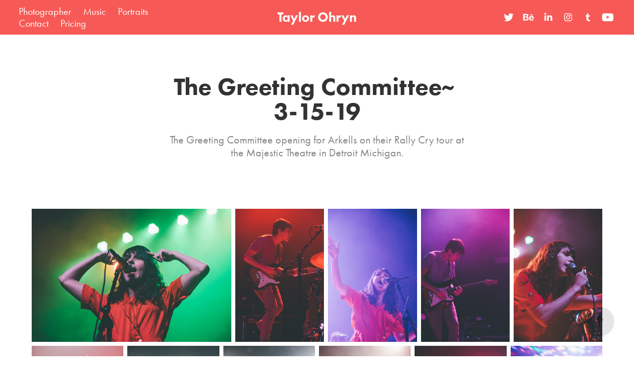

--- FILE ---
content_type: text/html; charset=utf-8
request_url: https://lookbookmedia.net/the-greeting-committee-3-15-19
body_size: 14354
content:
<!DOCTYPE HTML>
<html lang="en-US">
<head>
  <meta charset="UTF-8" />
  <meta name="viewport" content="width=device-width, initial-scale=1" />
      <meta name="keywords"  content="thegc,the greeting committee,arkells,rally cry,concert,concert photography,Concert Photographer,music photographer,music photography" />
      <meta name="description"  content="The Greeting Committee opening for Arkells on their Rally Cry tour at the Majestic Theatre in Detroit Michigan." />
      <meta name="twitter:card"  content="summary_large_image" />
      <meta name="twitter:site"  content="@AdobePortfolio" />
      <meta  property="og:title" content="Taylor Ohryn - The Greeting Committee~ 3-15-19" />
      <meta  property="og:description" content="The Greeting Committee opening for Arkells on their Rally Cry tour at the Majestic Theatre in Detroit Michigan." />
      <meta  property="og:image" content="https://cdn.myportfolio.com/898bb52ed5ce41f2e8c11ef60b680c6f/23898851-8799-4aea-a6ba-a8643451ac06_car_202x158.jpg?h=72310a1746017f28e7443b51438912c6" />
        <link rel="icon" href="https://cdn.myportfolio.com/898bb52ed5ce41f2e8c11ef60b680c6f/4b727873-f89b-45c4-831b-d15e02d61070_carw_1x1x32.png?h=dda67d1bbf504d4c4aecc192de5a5a46" />
      <link rel="stylesheet" href="/dist/css/main.css" type="text/css" />
      <link rel="stylesheet" href="https://cdn.myportfolio.com/898bb52ed5ce41f2e8c11ef60b680c6f/37e3f1725a5a179f60b44e3a622c08cb1688482391.css?h=9bc8979538bd46fe410a7b52c1dd73d9" type="text/css" />
    <link rel="canonical" href="https://lookbookmedia.net/the-greeting-committee-3-15-19" />
      <title>Taylor Ohryn - The Greeting Committee~ 3-15-19</title>
    <script type="text/javascript" src="//use.typekit.net/ik/[base64].js?cb=8dae7d4d979f383d5ca1dd118e49b6878a07c580" async onload="
    try {
      window.Typekit.load();
    } catch (e) {
      console.warn('Typekit not loaded.');
    }
    "></script>
</head>
  <body class="transition-enabled">  <div class='page-background-video page-background-video-with-panel'>
  </div>
  <div class="js-responsive-nav">
    <div class="responsive-nav has-social">
      <div class="close-responsive-click-area js-close-responsive-nav">
        <div class="close-responsive-button"></div>
      </div>
          <nav class="nav-container" data-hover-hint="nav" data-hover-hint-placement="bottom-start">
      <div class="page-title">
        <a href="/photographer" >Photographer</a>
      </div>
                <div class="gallery-title"><a href="/projects" >Music</a></div>
                <div class="gallery-title"><a href="/portraits" >Portraits</a></div>
      <div class="page-title">
        <a href="/contact-1" >Contact</a>
      </div>
      <div class="page-title">
        <a href="/pricing" >Pricing</a>
      </div>
          </nav>
        <div class="social pf-nav-social" data-context="theme.nav" data-hover-hint="navSocialIcons" data-hover-hint-placement="bottom-start">
          <ul>
                  <li>
                    <a href="https://twitter.com/Taylorohryn" target="_blank">
                      <svg xmlns="http://www.w3.org/2000/svg" xmlns:xlink="http://www.w3.org/1999/xlink" version="1.1" viewBox="0 0 30 24" xml:space="preserve" class="icon"><path d="M24.71 5.89C24 6.2 23.2 6.4 22.4 6.53c0.82-0.5 1.45-1.29 1.75-2.23c-0.77 0.46-1.62 0.8-2.53 1 C20.92 4.5 19.9 4 18.7 4c-2.2 0-3.99 1.81-3.99 4.04c0 0.3 0 0.6 0.1 0.92C11.54 8.8 8.6 7.2 6.6 4.7 C6.3 5.3 6.1 6 6.1 6.77c0 1.4 0.7 2.6 1.8 3.36c-0.65-0.02-1.27-0.2-1.81-0.51c0 0 0 0 0 0.1 c0 2 1.4 3.6 3.2 3.96c-0.34 0.09-0.69 0.14-1.05 0.14c-0.26 0-0.51-0.03-0.75-0.07c0.51 1.6 2 2.8 3.7 2.8 c-1.36 1.08-3.08 1.73-4.95 1.73c-0.32 0-0.64-0.02-0.95-0.06C7.05 19.3 9.1 20 11.4 20c7.33 0 11.34-6.15 11.34-11.49 c0-0.18 0-0.35-0.01-0.52C23.5 7.4 24.2 6.7 24.7 5.89z"/></svg>
                    </a>
                  </li>
                  <li>
                    <a href="https://www.behance.net/taylorslookbook" target="_blank">
                      <svg id="Layer_1" data-name="Layer 1" xmlns="http://www.w3.org/2000/svg" viewBox="0 0 30 24" class="icon"><path id="path-1" d="M18.83,14.38a2.78,2.78,0,0,0,.65,1.9,2.31,2.31,0,0,0,1.7.59,2.31,2.31,0,0,0,1.38-.41,1.79,1.79,0,0,0,.71-0.87h2.31a4.48,4.48,0,0,1-1.71,2.53,5,5,0,0,1-2.78.76,5.53,5.53,0,0,1-2-.37,4.34,4.34,0,0,1-1.55-1,4.77,4.77,0,0,1-1-1.63,6.29,6.29,0,0,1,0-4.13,4.83,4.83,0,0,1,1-1.64A4.64,4.64,0,0,1,19.09,9a4.86,4.86,0,0,1,2-.4A4.5,4.5,0,0,1,23.21,9a4.36,4.36,0,0,1,1.5,1.3,5.39,5.39,0,0,1,.84,1.86,7,7,0,0,1,.18,2.18h-6.9Zm3.67-3.24A1.94,1.94,0,0,0,21,10.6a2.26,2.26,0,0,0-1,.22,2,2,0,0,0-.66.54,1.94,1.94,0,0,0-.35.69,3.47,3.47,0,0,0-.12.65h4.29A2.75,2.75,0,0,0,22.5,11.14ZM18.29,6h5.36V7.35H18.29V6ZM13.89,17.7a4.4,4.4,0,0,1-1.51.7,6.44,6.44,0,0,1-1.73.22H4.24V5.12h6.24a7.7,7.7,0,0,1,1.73.17,3.67,3.67,0,0,1,1.33.56,2.6,2.6,0,0,1,.86,1,3.74,3.74,0,0,1,.3,1.58,3,3,0,0,1-.46,1.7,3.33,3.33,0,0,1-1.35,1.12,3.19,3.19,0,0,1,1.82,1.26,3.79,3.79,0,0,1,.59,2.17,3.79,3.79,0,0,1-.39,1.77A3.24,3.24,0,0,1,13.89,17.7ZM11.72,8.19a1.25,1.25,0,0,0-.45-0.47,1.88,1.88,0,0,0-.64-0.24,5.5,5.5,0,0,0-.76-0.05H7.16v3.16h3a2,2,0,0,0,1.28-.38A1.43,1.43,0,0,0,11.89,9,1.73,1.73,0,0,0,11.72,8.19ZM11.84,13a2.39,2.39,0,0,0-1.52-.45H7.16v3.73h3.11a3.61,3.61,0,0,0,.82-0.09A2,2,0,0,0,11.77,16a1.39,1.39,0,0,0,.47-0.54,1.85,1.85,0,0,0,.17-0.88A1.77,1.77,0,0,0,11.84,13Z"/></svg>
                    </a>
                  </li>
                  <li>
                    <a href="https://www.linkedin.com/in/taylorohryn/" target="_blank">
                      <svg version="1.1" id="Layer_1" xmlns="http://www.w3.org/2000/svg" xmlns:xlink="http://www.w3.org/1999/xlink" viewBox="0 0 30 24" style="enable-background:new 0 0 30 24;" xml:space="preserve" class="icon">
                      <path id="path-1_24_" d="M19.6,19v-5.8c0-1.4-0.5-2.4-1.7-2.4c-1,0-1.5,0.7-1.8,1.3C16,12.3,16,12.6,16,13v6h-3.4
                        c0,0,0.1-9.8,0-10.8H16v1.5c0,0,0,0,0,0h0v0C16.4,9,17.2,7.9,19,7.9c2.3,0,4,1.5,4,4.9V19H19.6z M8.9,6.7L8.9,6.7
                        C7.7,6.7,7,5.9,7,4.9C7,3.8,7.8,3,8.9,3s1.9,0.8,1.9,1.9C10.9,5.9,10.1,6.7,8.9,6.7z M10.6,19H7.2V8.2h3.4V19z"/>
                      </svg>
                    </a>
                  </li>
                  <li>
                    <a href="https://www.instagram.com/taylorohryn" target="_blank">
                      <svg version="1.1" id="Layer_1" xmlns="http://www.w3.org/2000/svg" xmlns:xlink="http://www.w3.org/1999/xlink" viewBox="0 0 30 24" style="enable-background:new 0 0 30 24;" xml:space="preserve" class="icon">
                      <g>
                        <path d="M15,5.4c2.1,0,2.4,0,3.2,0c0.8,0,1.2,0.2,1.5,0.3c0.4,0.1,0.6,0.3,0.9,0.6c0.3,0.3,0.5,0.5,0.6,0.9
                          c0.1,0.3,0.2,0.7,0.3,1.5c0,0.8,0,1.1,0,3.2s0,2.4,0,3.2c0,0.8-0.2,1.2-0.3,1.5c-0.1,0.4-0.3,0.6-0.6,0.9c-0.3,0.3-0.5,0.5-0.9,0.6
                          c-0.3,0.1-0.7,0.2-1.5,0.3c-0.8,0-1.1,0-3.2,0s-2.4,0-3.2,0c-0.8,0-1.2-0.2-1.5-0.3c-0.4-0.1-0.6-0.3-0.9-0.6
                          c-0.3-0.3-0.5-0.5-0.6-0.9c-0.1-0.3-0.2-0.7-0.3-1.5c0-0.8,0-1.1,0-3.2s0-2.4,0-3.2c0-0.8,0.2-1.2,0.3-1.5c0.1-0.4,0.3-0.6,0.6-0.9
                          c0.3-0.3,0.5-0.5,0.9-0.6c0.3-0.1,0.7-0.2,1.5-0.3C12.6,5.4,12.9,5.4,15,5.4 M15,4c-2.2,0-2.4,0-3.3,0c-0.9,0-1.4,0.2-1.9,0.4
                          c-0.5,0.2-1,0.5-1.4,0.9C7.9,5.8,7.6,6.2,7.4,6.8C7.2,7.3,7.1,7.9,7,8.7C7,9.6,7,9.8,7,12s0,2.4,0,3.3c0,0.9,0.2,1.4,0.4,1.9
                          c0.2,0.5,0.5,1,0.9,1.4c0.4,0.4,0.9,0.7,1.4,0.9c0.5,0.2,1.1,0.3,1.9,0.4c0.9,0,1.1,0,3.3,0s2.4,0,3.3,0c0.9,0,1.4-0.2,1.9-0.4
                          c0.5-0.2,1-0.5,1.4-0.9c0.4-0.4,0.7-0.9,0.9-1.4c0.2-0.5,0.3-1.1,0.4-1.9c0-0.9,0-1.1,0-3.3s0-2.4,0-3.3c0-0.9-0.2-1.4-0.4-1.9
                          c-0.2-0.5-0.5-1-0.9-1.4c-0.4-0.4-0.9-0.7-1.4-0.9c-0.5-0.2-1.1-0.3-1.9-0.4C17.4,4,17.2,4,15,4L15,4L15,4z"/>
                        <path d="M15,7.9c-2.3,0-4.1,1.8-4.1,4.1s1.8,4.1,4.1,4.1s4.1-1.8,4.1-4.1S17.3,7.9,15,7.9L15,7.9z M15,14.7c-1.5,0-2.7-1.2-2.7-2.7
                          c0-1.5,1.2-2.7,2.7-2.7s2.7,1.2,2.7,2.7C17.7,13.5,16.5,14.7,15,14.7L15,14.7z"/>
                        <path d="M20.2,7.7c0,0.5-0.4,1-1,1s-1-0.4-1-1s0.4-1,1-1S20.2,7.2,20.2,7.7L20.2,7.7z"/>
                      </g>
                      </svg>
                    </a>
                  </li>
                  <li>
                    <a href="http://taylorslookbook.tumblr.com" target="_blank">
                      <svg xmlns="http://www.w3.org/2000/svg" xmlns:xlink="http://www.w3.org/1999/xlink" version="1.1" id="Layer_1" viewBox="0 0 30 24" xml:space="preserve" class="icon"><path d="M18.74 16.78c-0.29 0.14-0.85 0.26-1.26 0.28c-1.25 0.03-1.49-0.9-1.5-1.58V10.5h3.14V8.08h-3.13V4 c0 0-2.25 0-2.29 0c-0.04 0-0.1 0.03-0.11 0.12c-0.13 1.25-0.7 3.43-3.08 4.31v2.07h1.58v5.23c0 1.8 1.3 4.3 4.7 4.3 c1.15-0.02 2.42-0.51 2.71-0.94L18.74 16.78z"/></svg>
                    </a>
                  </li>
                  <li>
                    <a href="https://www.youtube.com/channel/UCRbiQl55bYQcDiVlYcJxpvw" target="_blank">
                      <svg xmlns="http://www.w3.org/2000/svg" xmlns:xlink="http://www.w3.org/1999/xlink" version="1.1" id="Layer_1" viewBox="0 0 30 24" xml:space="preserve" class="icon"><path d="M26.15 16.54c0 0-0.22 1.57-0.9 2.26c-0.87 0.91-1.84 0.91-2.28 0.96C19.78 20 15 20 15 20 s-5.91-0.05-7.74-0.23c-0.51-0.09-1.64-0.07-2.51-0.97c-0.68-0.69-0.91-2.26-0.91-2.26s-0.23-1.84-0.23-3.68v-1.73 c0-1.84 0.23-3.68 0.23-3.68s0.22-1.57 0.91-2.26c0.87-0.91 1.83-0.91 2.28-0.96C10.22 4 15 4 15 4H15c0 0 4.8 0 8 0.2 c0.44 0.1 1.4 0.1 2.3 0.96c0.68 0.7 0.9 2.3 0.9 2.26s0.23 1.8 0.2 3.68v1.73C26.38 14.7 26.1 16.5 26.1 16.54z M12.65 8.56l0 6.39l6.15-3.18L12.65 8.56z"/></svg>
                    </a>
                  </li>
          </ul>
        </div>
    </div>
  </div>
    <header class="site-header js-site-header  js-fixed-nav" data-context="theme.nav" data-hover-hint="nav" data-hover-hint-placement="top-start">
        <nav class="nav-container" data-hover-hint="nav" data-hover-hint-placement="bottom-start">
      <div class="page-title">
        <a href="/photographer" >Photographer</a>
      </div>
                <div class="gallery-title"><a href="/projects" >Music</a></div>
                <div class="gallery-title"><a href="/portraits" >Portraits</a></div>
      <div class="page-title">
        <a href="/contact-1" >Contact</a>
      </div>
      <div class="page-title">
        <a href="/pricing" >Pricing</a>
      </div>
        </nav>
        <div class="logo-wrap" data-context="theme.logo.header" data-hover-hint="logo" data-hover-hint-placement="bottom-start">
          <div class="logo e2e-site-logo-text logo-text  ">
              <a href="/photographer" class="preserve-whitespace">Taylor Ohryn</a>

          </div>
        </div>
        <div class="social pf-nav-social" data-context="theme.nav" data-hover-hint="navSocialIcons" data-hover-hint-placement="bottom-start">
          <ul>
                  <li>
                    <a href="https://twitter.com/Taylorohryn" target="_blank">
                      <svg xmlns="http://www.w3.org/2000/svg" xmlns:xlink="http://www.w3.org/1999/xlink" version="1.1" viewBox="0 0 30 24" xml:space="preserve" class="icon"><path d="M24.71 5.89C24 6.2 23.2 6.4 22.4 6.53c0.82-0.5 1.45-1.29 1.75-2.23c-0.77 0.46-1.62 0.8-2.53 1 C20.92 4.5 19.9 4 18.7 4c-2.2 0-3.99 1.81-3.99 4.04c0 0.3 0 0.6 0.1 0.92C11.54 8.8 8.6 7.2 6.6 4.7 C6.3 5.3 6.1 6 6.1 6.77c0 1.4 0.7 2.6 1.8 3.36c-0.65-0.02-1.27-0.2-1.81-0.51c0 0 0 0 0 0.1 c0 2 1.4 3.6 3.2 3.96c-0.34 0.09-0.69 0.14-1.05 0.14c-0.26 0-0.51-0.03-0.75-0.07c0.51 1.6 2 2.8 3.7 2.8 c-1.36 1.08-3.08 1.73-4.95 1.73c-0.32 0-0.64-0.02-0.95-0.06C7.05 19.3 9.1 20 11.4 20c7.33 0 11.34-6.15 11.34-11.49 c0-0.18 0-0.35-0.01-0.52C23.5 7.4 24.2 6.7 24.7 5.89z"/></svg>
                    </a>
                  </li>
                  <li>
                    <a href="https://www.behance.net/taylorslookbook" target="_blank">
                      <svg id="Layer_1" data-name="Layer 1" xmlns="http://www.w3.org/2000/svg" viewBox="0 0 30 24" class="icon"><path id="path-1" d="M18.83,14.38a2.78,2.78,0,0,0,.65,1.9,2.31,2.31,0,0,0,1.7.59,2.31,2.31,0,0,0,1.38-.41,1.79,1.79,0,0,0,.71-0.87h2.31a4.48,4.48,0,0,1-1.71,2.53,5,5,0,0,1-2.78.76,5.53,5.53,0,0,1-2-.37,4.34,4.34,0,0,1-1.55-1,4.77,4.77,0,0,1-1-1.63,6.29,6.29,0,0,1,0-4.13,4.83,4.83,0,0,1,1-1.64A4.64,4.64,0,0,1,19.09,9a4.86,4.86,0,0,1,2-.4A4.5,4.5,0,0,1,23.21,9a4.36,4.36,0,0,1,1.5,1.3,5.39,5.39,0,0,1,.84,1.86,7,7,0,0,1,.18,2.18h-6.9Zm3.67-3.24A1.94,1.94,0,0,0,21,10.6a2.26,2.26,0,0,0-1,.22,2,2,0,0,0-.66.54,1.94,1.94,0,0,0-.35.69,3.47,3.47,0,0,0-.12.65h4.29A2.75,2.75,0,0,0,22.5,11.14ZM18.29,6h5.36V7.35H18.29V6ZM13.89,17.7a4.4,4.4,0,0,1-1.51.7,6.44,6.44,0,0,1-1.73.22H4.24V5.12h6.24a7.7,7.7,0,0,1,1.73.17,3.67,3.67,0,0,1,1.33.56,2.6,2.6,0,0,1,.86,1,3.74,3.74,0,0,1,.3,1.58,3,3,0,0,1-.46,1.7,3.33,3.33,0,0,1-1.35,1.12,3.19,3.19,0,0,1,1.82,1.26,3.79,3.79,0,0,1,.59,2.17,3.79,3.79,0,0,1-.39,1.77A3.24,3.24,0,0,1,13.89,17.7ZM11.72,8.19a1.25,1.25,0,0,0-.45-0.47,1.88,1.88,0,0,0-.64-0.24,5.5,5.5,0,0,0-.76-0.05H7.16v3.16h3a2,2,0,0,0,1.28-.38A1.43,1.43,0,0,0,11.89,9,1.73,1.73,0,0,0,11.72,8.19ZM11.84,13a2.39,2.39,0,0,0-1.52-.45H7.16v3.73h3.11a3.61,3.61,0,0,0,.82-0.09A2,2,0,0,0,11.77,16a1.39,1.39,0,0,0,.47-0.54,1.85,1.85,0,0,0,.17-0.88A1.77,1.77,0,0,0,11.84,13Z"/></svg>
                    </a>
                  </li>
                  <li>
                    <a href="https://www.linkedin.com/in/taylorohryn/" target="_blank">
                      <svg version="1.1" id="Layer_1" xmlns="http://www.w3.org/2000/svg" xmlns:xlink="http://www.w3.org/1999/xlink" viewBox="0 0 30 24" style="enable-background:new 0 0 30 24;" xml:space="preserve" class="icon">
                      <path id="path-1_24_" d="M19.6,19v-5.8c0-1.4-0.5-2.4-1.7-2.4c-1,0-1.5,0.7-1.8,1.3C16,12.3,16,12.6,16,13v6h-3.4
                        c0,0,0.1-9.8,0-10.8H16v1.5c0,0,0,0,0,0h0v0C16.4,9,17.2,7.9,19,7.9c2.3,0,4,1.5,4,4.9V19H19.6z M8.9,6.7L8.9,6.7
                        C7.7,6.7,7,5.9,7,4.9C7,3.8,7.8,3,8.9,3s1.9,0.8,1.9,1.9C10.9,5.9,10.1,6.7,8.9,6.7z M10.6,19H7.2V8.2h3.4V19z"/>
                      </svg>
                    </a>
                  </li>
                  <li>
                    <a href="https://www.instagram.com/taylorohryn" target="_blank">
                      <svg version="1.1" id="Layer_1" xmlns="http://www.w3.org/2000/svg" xmlns:xlink="http://www.w3.org/1999/xlink" viewBox="0 0 30 24" style="enable-background:new 0 0 30 24;" xml:space="preserve" class="icon">
                      <g>
                        <path d="M15,5.4c2.1,0,2.4,0,3.2,0c0.8,0,1.2,0.2,1.5,0.3c0.4,0.1,0.6,0.3,0.9,0.6c0.3,0.3,0.5,0.5,0.6,0.9
                          c0.1,0.3,0.2,0.7,0.3,1.5c0,0.8,0,1.1,0,3.2s0,2.4,0,3.2c0,0.8-0.2,1.2-0.3,1.5c-0.1,0.4-0.3,0.6-0.6,0.9c-0.3,0.3-0.5,0.5-0.9,0.6
                          c-0.3,0.1-0.7,0.2-1.5,0.3c-0.8,0-1.1,0-3.2,0s-2.4,0-3.2,0c-0.8,0-1.2-0.2-1.5-0.3c-0.4-0.1-0.6-0.3-0.9-0.6
                          c-0.3-0.3-0.5-0.5-0.6-0.9c-0.1-0.3-0.2-0.7-0.3-1.5c0-0.8,0-1.1,0-3.2s0-2.4,0-3.2c0-0.8,0.2-1.2,0.3-1.5c0.1-0.4,0.3-0.6,0.6-0.9
                          c0.3-0.3,0.5-0.5,0.9-0.6c0.3-0.1,0.7-0.2,1.5-0.3C12.6,5.4,12.9,5.4,15,5.4 M15,4c-2.2,0-2.4,0-3.3,0c-0.9,0-1.4,0.2-1.9,0.4
                          c-0.5,0.2-1,0.5-1.4,0.9C7.9,5.8,7.6,6.2,7.4,6.8C7.2,7.3,7.1,7.9,7,8.7C7,9.6,7,9.8,7,12s0,2.4,0,3.3c0,0.9,0.2,1.4,0.4,1.9
                          c0.2,0.5,0.5,1,0.9,1.4c0.4,0.4,0.9,0.7,1.4,0.9c0.5,0.2,1.1,0.3,1.9,0.4c0.9,0,1.1,0,3.3,0s2.4,0,3.3,0c0.9,0,1.4-0.2,1.9-0.4
                          c0.5-0.2,1-0.5,1.4-0.9c0.4-0.4,0.7-0.9,0.9-1.4c0.2-0.5,0.3-1.1,0.4-1.9c0-0.9,0-1.1,0-3.3s0-2.4,0-3.3c0-0.9-0.2-1.4-0.4-1.9
                          c-0.2-0.5-0.5-1-0.9-1.4c-0.4-0.4-0.9-0.7-1.4-0.9c-0.5-0.2-1.1-0.3-1.9-0.4C17.4,4,17.2,4,15,4L15,4L15,4z"/>
                        <path d="M15,7.9c-2.3,0-4.1,1.8-4.1,4.1s1.8,4.1,4.1,4.1s4.1-1.8,4.1-4.1S17.3,7.9,15,7.9L15,7.9z M15,14.7c-1.5,0-2.7-1.2-2.7-2.7
                          c0-1.5,1.2-2.7,2.7-2.7s2.7,1.2,2.7,2.7C17.7,13.5,16.5,14.7,15,14.7L15,14.7z"/>
                        <path d="M20.2,7.7c0,0.5-0.4,1-1,1s-1-0.4-1-1s0.4-1,1-1S20.2,7.2,20.2,7.7L20.2,7.7z"/>
                      </g>
                      </svg>
                    </a>
                  </li>
                  <li>
                    <a href="http://taylorslookbook.tumblr.com" target="_blank">
                      <svg xmlns="http://www.w3.org/2000/svg" xmlns:xlink="http://www.w3.org/1999/xlink" version="1.1" id="Layer_1" viewBox="0 0 30 24" xml:space="preserve" class="icon"><path d="M18.74 16.78c-0.29 0.14-0.85 0.26-1.26 0.28c-1.25 0.03-1.49-0.9-1.5-1.58V10.5h3.14V8.08h-3.13V4 c0 0-2.25 0-2.29 0c-0.04 0-0.1 0.03-0.11 0.12c-0.13 1.25-0.7 3.43-3.08 4.31v2.07h1.58v5.23c0 1.8 1.3 4.3 4.7 4.3 c1.15-0.02 2.42-0.51 2.71-0.94L18.74 16.78z"/></svg>
                    </a>
                  </li>
                  <li>
                    <a href="https://www.youtube.com/channel/UCRbiQl55bYQcDiVlYcJxpvw" target="_blank">
                      <svg xmlns="http://www.w3.org/2000/svg" xmlns:xlink="http://www.w3.org/1999/xlink" version="1.1" id="Layer_1" viewBox="0 0 30 24" xml:space="preserve" class="icon"><path d="M26.15 16.54c0 0-0.22 1.57-0.9 2.26c-0.87 0.91-1.84 0.91-2.28 0.96C19.78 20 15 20 15 20 s-5.91-0.05-7.74-0.23c-0.51-0.09-1.64-0.07-2.51-0.97c-0.68-0.69-0.91-2.26-0.91-2.26s-0.23-1.84-0.23-3.68v-1.73 c0-1.84 0.23-3.68 0.23-3.68s0.22-1.57 0.91-2.26c0.87-0.91 1.83-0.91 2.28-0.96C10.22 4 15 4 15 4H15c0 0 4.8 0 8 0.2 c0.44 0.1 1.4 0.1 2.3 0.96c0.68 0.7 0.9 2.3 0.9 2.26s0.23 1.8 0.2 3.68v1.73C26.38 14.7 26.1 16.5 26.1 16.54z M12.65 8.56l0 6.39l6.15-3.18L12.65 8.56z"/></svg>
                    </a>
                  </li>
          </ul>
        </div>
        <div class="hamburger-click-area js-hamburger">
          <div class="hamburger">
            <i></i>
            <i></i>
            <i></i>
          </div>
        </div>
    </header>
    <div class="header-placeholder"></div>
  <div class="site-wrap cfix js-site-wrap">
    <div class="site-container">
      <div class="site-content e2e-site-content">
        <main>
  <div class="page-container" data-context="page.page.container" data-hover-hint="pageContainer">
    <section class="page standard-modules">
        <header class="page-header content" data-context="pages" data-identity="id:p5c8e44a1dc19dac79cb44c726d3ad9797339c6c8de525cbb19033" data-hover-hint="pageHeader" data-hover-hint-id="p5c8e44a1dc19dac79cb44c726d3ad9797339c6c8de525cbb19033">
            <h1 class="title preserve-whitespace e2e-site-logo-text">The Greeting Committee~ 3-15-19</h1>
            <p class="description">The Greeting Committee opening for Arkells on their Rally Cry tour at the Majestic Theatre in Detroit Michigan.</p>
        </header>
      <div class="page-content js-page-content" data-context="pages" data-identity="id:p5c8e44a1dc19dac79cb44c726d3ad9797339c6c8de525cbb19033">
        <div id="project-canvas" class="js-project-modules modules content">
          <div id="project-modules">
              
              
              
              
              
              
              
              <div class="project-module module media_collection project-module-media_collection" data-id="m5c8e44a1ae8a1c194dc24f1055440eb030423bddb2e2a1c233cd7"  style="padding-top: px;
padding-bottom: px;
">
  <div class="grid--main js-grid-main" data-grid-max-images="
  ">
    <div class="grid__item-container js-grid-item-container" data-flex-grow="390" style="width:390px; flex-grow:390;" data-width="3840" data-height="2560">
      <script type="text/html" class="js-lightbox-slide-content">
        <div class="grid__image-wrapper">
          <img src="https://cdn.myportfolio.com/898bb52ed5ce41f2e8c11ef60b680c6f/f813a3e5-4f7e-4a80-bc7e-75d5bc45e74b_rw_3840.jpg?h=6c40d90055e952b55e2e2384eaf8f1ed" srcset="https://cdn.myportfolio.com/898bb52ed5ce41f2e8c11ef60b680c6f/f813a3e5-4f7e-4a80-bc7e-75d5bc45e74b_rw_600.jpg?h=8633500f9d43417a98479fbc4486adae 600w,https://cdn.myportfolio.com/898bb52ed5ce41f2e8c11ef60b680c6f/f813a3e5-4f7e-4a80-bc7e-75d5bc45e74b_rw_1200.jpg?h=e36de06121a68264d082deb879e57fcf 1200w,https://cdn.myportfolio.com/898bb52ed5ce41f2e8c11ef60b680c6f/f813a3e5-4f7e-4a80-bc7e-75d5bc45e74b_rw_1920.jpg?h=bd7e5efed41b2147b518e818b1284419 1920w,https://cdn.myportfolio.com/898bb52ed5ce41f2e8c11ef60b680c6f/f813a3e5-4f7e-4a80-bc7e-75d5bc45e74b_rw_3840.jpg?h=6c40d90055e952b55e2e2384eaf8f1ed 3840w,"  sizes="(max-width: 3840px) 100vw, 3840px">
        <div>
      </script>
      <img
        class="grid__item-image js-grid__item-image grid__item-image-lazy js-lazy"
        src="[data-uri]"
        
        data-src="https://cdn.myportfolio.com/898bb52ed5ce41f2e8c11ef60b680c6f/f813a3e5-4f7e-4a80-bc7e-75d5bc45e74b_rw_3840.jpg?h=6c40d90055e952b55e2e2384eaf8f1ed"
        data-srcset="https://cdn.myportfolio.com/898bb52ed5ce41f2e8c11ef60b680c6f/f813a3e5-4f7e-4a80-bc7e-75d5bc45e74b_rw_600.jpg?h=8633500f9d43417a98479fbc4486adae 600w,https://cdn.myportfolio.com/898bb52ed5ce41f2e8c11ef60b680c6f/f813a3e5-4f7e-4a80-bc7e-75d5bc45e74b_rw_1200.jpg?h=e36de06121a68264d082deb879e57fcf 1200w,https://cdn.myportfolio.com/898bb52ed5ce41f2e8c11ef60b680c6f/f813a3e5-4f7e-4a80-bc7e-75d5bc45e74b_rw_1920.jpg?h=bd7e5efed41b2147b518e818b1284419 1920w,https://cdn.myportfolio.com/898bb52ed5ce41f2e8c11ef60b680c6f/f813a3e5-4f7e-4a80-bc7e-75d5bc45e74b_rw_3840.jpg?h=6c40d90055e952b55e2e2384eaf8f1ed 3840w,"
      >
      <span class="grid__item-filler" style="padding-bottom:66.666666666667%;"></span>
    </div>
    <div class="grid__item-container js-grid-item-container" data-flex-grow="173.33333333333" style="width:173.33333333333px; flex-grow:173.33333333333;" data-width="3840" data-height="5760">
      <script type="text/html" class="js-lightbox-slide-content">
        <div class="grid__image-wrapper">
          <img src="https://cdn.myportfolio.com/898bb52ed5ce41f2e8c11ef60b680c6f/5b4aaab6-8d3c-47ee-96c7-e0ed15e3d95b_rw_3840.jpg?h=c8c85aed24e236256a90eba720476d5d" srcset="https://cdn.myportfolio.com/898bb52ed5ce41f2e8c11ef60b680c6f/5b4aaab6-8d3c-47ee-96c7-e0ed15e3d95b_rw_600.jpg?h=cebb6ae3da2de654fe6aa2dc5464e46b 600w,https://cdn.myportfolio.com/898bb52ed5ce41f2e8c11ef60b680c6f/5b4aaab6-8d3c-47ee-96c7-e0ed15e3d95b_rw_1200.jpg?h=0a3c22d0725f8ba4fb9f62e0fb382e31 1200w,https://cdn.myportfolio.com/898bb52ed5ce41f2e8c11ef60b680c6f/5b4aaab6-8d3c-47ee-96c7-e0ed15e3d95b_rw_1920.jpg?h=c80b5fa80570430e67117a29561567e8 1920w,https://cdn.myportfolio.com/898bb52ed5ce41f2e8c11ef60b680c6f/5b4aaab6-8d3c-47ee-96c7-e0ed15e3d95b_rw_3840.jpg?h=c8c85aed24e236256a90eba720476d5d 3840w,"  sizes="(max-width: 3840px) 100vw, 3840px">
        <div>
      </script>
      <img
        class="grid__item-image js-grid__item-image grid__item-image-lazy js-lazy"
        src="[data-uri]"
        
        data-src="https://cdn.myportfolio.com/898bb52ed5ce41f2e8c11ef60b680c6f/5b4aaab6-8d3c-47ee-96c7-e0ed15e3d95b_rw_3840.jpg?h=c8c85aed24e236256a90eba720476d5d"
        data-srcset="https://cdn.myportfolio.com/898bb52ed5ce41f2e8c11ef60b680c6f/5b4aaab6-8d3c-47ee-96c7-e0ed15e3d95b_rw_600.jpg?h=cebb6ae3da2de654fe6aa2dc5464e46b 600w,https://cdn.myportfolio.com/898bb52ed5ce41f2e8c11ef60b680c6f/5b4aaab6-8d3c-47ee-96c7-e0ed15e3d95b_rw_1200.jpg?h=0a3c22d0725f8ba4fb9f62e0fb382e31 1200w,https://cdn.myportfolio.com/898bb52ed5ce41f2e8c11ef60b680c6f/5b4aaab6-8d3c-47ee-96c7-e0ed15e3d95b_rw_1920.jpg?h=c80b5fa80570430e67117a29561567e8 1920w,https://cdn.myportfolio.com/898bb52ed5ce41f2e8c11ef60b680c6f/5b4aaab6-8d3c-47ee-96c7-e0ed15e3d95b_rw_3840.jpg?h=c8c85aed24e236256a90eba720476d5d 3840w,"
      >
      <span class="grid__item-filler" style="padding-bottom:150%;"></span>
    </div>
    <div class="grid__item-container js-grid-item-container" data-flex-grow="173.33333333333" style="width:173.33333333333px; flex-grow:173.33333333333;" data-width="3840" data-height="5760">
      <script type="text/html" class="js-lightbox-slide-content">
        <div class="grid__image-wrapper">
          <img src="https://cdn.myportfolio.com/898bb52ed5ce41f2e8c11ef60b680c6f/1a638119-1ed6-468e-bfc0-a47d474d33c5_rw_3840.jpg?h=5a5a211ebe0ed43edd9973fc37c3925e" srcset="https://cdn.myportfolio.com/898bb52ed5ce41f2e8c11ef60b680c6f/1a638119-1ed6-468e-bfc0-a47d474d33c5_rw_600.jpg?h=61dca966244462a4356aaff46f12404d 600w,https://cdn.myportfolio.com/898bb52ed5ce41f2e8c11ef60b680c6f/1a638119-1ed6-468e-bfc0-a47d474d33c5_rw_1200.jpg?h=cc4b0c2e5beb96de7044b65ad61a7fc0 1200w,https://cdn.myportfolio.com/898bb52ed5ce41f2e8c11ef60b680c6f/1a638119-1ed6-468e-bfc0-a47d474d33c5_rw_1920.jpg?h=9bd81b8d394118a1bcab70dd8ef7a68f 1920w,https://cdn.myportfolio.com/898bb52ed5ce41f2e8c11ef60b680c6f/1a638119-1ed6-468e-bfc0-a47d474d33c5_rw_3840.jpg?h=5a5a211ebe0ed43edd9973fc37c3925e 3840w,"  sizes="(max-width: 3840px) 100vw, 3840px">
        <div>
      </script>
      <img
        class="grid__item-image js-grid__item-image grid__item-image-lazy js-lazy"
        src="[data-uri]"
        
        data-src="https://cdn.myportfolio.com/898bb52ed5ce41f2e8c11ef60b680c6f/1a638119-1ed6-468e-bfc0-a47d474d33c5_rw_3840.jpg?h=5a5a211ebe0ed43edd9973fc37c3925e"
        data-srcset="https://cdn.myportfolio.com/898bb52ed5ce41f2e8c11ef60b680c6f/1a638119-1ed6-468e-bfc0-a47d474d33c5_rw_600.jpg?h=61dca966244462a4356aaff46f12404d 600w,https://cdn.myportfolio.com/898bb52ed5ce41f2e8c11ef60b680c6f/1a638119-1ed6-468e-bfc0-a47d474d33c5_rw_1200.jpg?h=cc4b0c2e5beb96de7044b65ad61a7fc0 1200w,https://cdn.myportfolio.com/898bb52ed5ce41f2e8c11ef60b680c6f/1a638119-1ed6-468e-bfc0-a47d474d33c5_rw_1920.jpg?h=9bd81b8d394118a1bcab70dd8ef7a68f 1920w,https://cdn.myportfolio.com/898bb52ed5ce41f2e8c11ef60b680c6f/1a638119-1ed6-468e-bfc0-a47d474d33c5_rw_3840.jpg?h=5a5a211ebe0ed43edd9973fc37c3925e 3840w,"
      >
      <span class="grid__item-filler" style="padding-bottom:150%;"></span>
    </div>
    <div class="grid__item-container js-grid-item-container" data-flex-grow="173.33333333333" style="width:173.33333333333px; flex-grow:173.33333333333;" data-width="3840" data-height="5760">
      <script type="text/html" class="js-lightbox-slide-content">
        <div class="grid__image-wrapper">
          <img src="https://cdn.myportfolio.com/898bb52ed5ce41f2e8c11ef60b680c6f/771c83d4-0a09-4dba-b7c2-f64ef8e6c646_rw_3840.jpg?h=0c456ebef0afebcce1ac17c06031354f" srcset="https://cdn.myportfolio.com/898bb52ed5ce41f2e8c11ef60b680c6f/771c83d4-0a09-4dba-b7c2-f64ef8e6c646_rw_600.jpg?h=5db89ede9ee2a120b440418c9cfcf9f1 600w,https://cdn.myportfolio.com/898bb52ed5ce41f2e8c11ef60b680c6f/771c83d4-0a09-4dba-b7c2-f64ef8e6c646_rw_1200.jpg?h=87aa94c984aef1ac3b2e802f3058d555 1200w,https://cdn.myportfolio.com/898bb52ed5ce41f2e8c11ef60b680c6f/771c83d4-0a09-4dba-b7c2-f64ef8e6c646_rw_1920.jpg?h=63e4ae26e52bd8d31e4ad2d59e5ca808 1920w,https://cdn.myportfolio.com/898bb52ed5ce41f2e8c11ef60b680c6f/771c83d4-0a09-4dba-b7c2-f64ef8e6c646_rw_3840.jpg?h=0c456ebef0afebcce1ac17c06031354f 3840w,"  sizes="(max-width: 3840px) 100vw, 3840px">
        <div>
      </script>
      <img
        class="grid__item-image js-grid__item-image grid__item-image-lazy js-lazy"
        src="[data-uri]"
        
        data-src="https://cdn.myportfolio.com/898bb52ed5ce41f2e8c11ef60b680c6f/771c83d4-0a09-4dba-b7c2-f64ef8e6c646_rw_3840.jpg?h=0c456ebef0afebcce1ac17c06031354f"
        data-srcset="https://cdn.myportfolio.com/898bb52ed5ce41f2e8c11ef60b680c6f/771c83d4-0a09-4dba-b7c2-f64ef8e6c646_rw_600.jpg?h=5db89ede9ee2a120b440418c9cfcf9f1 600w,https://cdn.myportfolio.com/898bb52ed5ce41f2e8c11ef60b680c6f/771c83d4-0a09-4dba-b7c2-f64ef8e6c646_rw_1200.jpg?h=87aa94c984aef1ac3b2e802f3058d555 1200w,https://cdn.myportfolio.com/898bb52ed5ce41f2e8c11ef60b680c6f/771c83d4-0a09-4dba-b7c2-f64ef8e6c646_rw_1920.jpg?h=63e4ae26e52bd8d31e4ad2d59e5ca808 1920w,https://cdn.myportfolio.com/898bb52ed5ce41f2e8c11ef60b680c6f/771c83d4-0a09-4dba-b7c2-f64ef8e6c646_rw_3840.jpg?h=0c456ebef0afebcce1ac17c06031354f 3840w,"
      >
      <span class="grid__item-filler" style="padding-bottom:150%;"></span>
    </div>
    <div class="grid__item-container js-grid-item-container" data-flex-grow="173.33333333333" style="width:173.33333333333px; flex-grow:173.33333333333;" data-width="3840" data-height="5760">
      <script type="text/html" class="js-lightbox-slide-content">
        <div class="grid__image-wrapper">
          <img src="https://cdn.myportfolio.com/898bb52ed5ce41f2e8c11ef60b680c6f/3a155810-4329-486a-bf0f-0fd52d63041f_rw_3840.jpg?h=d746022657468853fd06841ba967c3f4" srcset="https://cdn.myportfolio.com/898bb52ed5ce41f2e8c11ef60b680c6f/3a155810-4329-486a-bf0f-0fd52d63041f_rw_600.jpg?h=50c09f6b1a2dfcb8ba0d711880c3fc58 600w,https://cdn.myportfolio.com/898bb52ed5ce41f2e8c11ef60b680c6f/3a155810-4329-486a-bf0f-0fd52d63041f_rw_1200.jpg?h=03b4850943624035471f6ebde1297781 1200w,https://cdn.myportfolio.com/898bb52ed5ce41f2e8c11ef60b680c6f/3a155810-4329-486a-bf0f-0fd52d63041f_rw_1920.jpg?h=748784bf70b8f854a65328820c3ead88 1920w,https://cdn.myportfolio.com/898bb52ed5ce41f2e8c11ef60b680c6f/3a155810-4329-486a-bf0f-0fd52d63041f_rw_3840.jpg?h=d746022657468853fd06841ba967c3f4 3840w,"  sizes="(max-width: 3840px) 100vw, 3840px">
        <div>
      </script>
      <img
        class="grid__item-image js-grid__item-image grid__item-image-lazy js-lazy"
        src="[data-uri]"
        
        data-src="https://cdn.myportfolio.com/898bb52ed5ce41f2e8c11ef60b680c6f/3a155810-4329-486a-bf0f-0fd52d63041f_rw_3840.jpg?h=d746022657468853fd06841ba967c3f4"
        data-srcset="https://cdn.myportfolio.com/898bb52ed5ce41f2e8c11ef60b680c6f/3a155810-4329-486a-bf0f-0fd52d63041f_rw_600.jpg?h=50c09f6b1a2dfcb8ba0d711880c3fc58 600w,https://cdn.myportfolio.com/898bb52ed5ce41f2e8c11ef60b680c6f/3a155810-4329-486a-bf0f-0fd52d63041f_rw_1200.jpg?h=03b4850943624035471f6ebde1297781 1200w,https://cdn.myportfolio.com/898bb52ed5ce41f2e8c11ef60b680c6f/3a155810-4329-486a-bf0f-0fd52d63041f_rw_1920.jpg?h=748784bf70b8f854a65328820c3ead88 1920w,https://cdn.myportfolio.com/898bb52ed5ce41f2e8c11ef60b680c6f/3a155810-4329-486a-bf0f-0fd52d63041f_rw_3840.jpg?h=d746022657468853fd06841ba967c3f4 3840w,"
      >
      <span class="grid__item-filler" style="padding-bottom:150%;"></span>
    </div>
    <div class="grid__item-container js-grid-item-container" data-flex-grow="173.33333333333" style="width:173.33333333333px; flex-grow:173.33333333333;" data-width="3840" data-height="5760">
      <script type="text/html" class="js-lightbox-slide-content">
        <div class="grid__image-wrapper">
          <img src="https://cdn.myportfolio.com/898bb52ed5ce41f2e8c11ef60b680c6f/45b54009-36af-46d4-9314-d776f9e97b6f_rw_3840.jpg?h=5ca57ef0c11d7d61cf3490f97f48bb1f" srcset="https://cdn.myportfolio.com/898bb52ed5ce41f2e8c11ef60b680c6f/45b54009-36af-46d4-9314-d776f9e97b6f_rw_600.jpg?h=79d149fa3b605694fcc8d72b11d92e36 600w,https://cdn.myportfolio.com/898bb52ed5ce41f2e8c11ef60b680c6f/45b54009-36af-46d4-9314-d776f9e97b6f_rw_1200.jpg?h=8972b4c0770240c64af816a0466c0023 1200w,https://cdn.myportfolio.com/898bb52ed5ce41f2e8c11ef60b680c6f/45b54009-36af-46d4-9314-d776f9e97b6f_rw_1920.jpg?h=74642c9a9395c865f3b99561a6a625fa 1920w,https://cdn.myportfolio.com/898bb52ed5ce41f2e8c11ef60b680c6f/45b54009-36af-46d4-9314-d776f9e97b6f_rw_3840.jpg?h=5ca57ef0c11d7d61cf3490f97f48bb1f 3840w,"  sizes="(max-width: 3840px) 100vw, 3840px">
        <div>
      </script>
      <img
        class="grid__item-image js-grid__item-image grid__item-image-lazy js-lazy"
        src="[data-uri]"
        
        data-src="https://cdn.myportfolio.com/898bb52ed5ce41f2e8c11ef60b680c6f/45b54009-36af-46d4-9314-d776f9e97b6f_rw_3840.jpg?h=5ca57ef0c11d7d61cf3490f97f48bb1f"
        data-srcset="https://cdn.myportfolio.com/898bb52ed5ce41f2e8c11ef60b680c6f/45b54009-36af-46d4-9314-d776f9e97b6f_rw_600.jpg?h=79d149fa3b605694fcc8d72b11d92e36 600w,https://cdn.myportfolio.com/898bb52ed5ce41f2e8c11ef60b680c6f/45b54009-36af-46d4-9314-d776f9e97b6f_rw_1200.jpg?h=8972b4c0770240c64af816a0466c0023 1200w,https://cdn.myportfolio.com/898bb52ed5ce41f2e8c11ef60b680c6f/45b54009-36af-46d4-9314-d776f9e97b6f_rw_1920.jpg?h=74642c9a9395c865f3b99561a6a625fa 1920w,https://cdn.myportfolio.com/898bb52ed5ce41f2e8c11ef60b680c6f/45b54009-36af-46d4-9314-d776f9e97b6f_rw_3840.jpg?h=5ca57ef0c11d7d61cf3490f97f48bb1f 3840w,"
      >
      <span class="grid__item-filler" style="padding-bottom:150%;"></span>
    </div>
    <div class="grid__item-container js-grid-item-container" data-flex-grow="173.33333333333" style="width:173.33333333333px; flex-grow:173.33333333333;" data-width="3840" data-height="5760">
      <script type="text/html" class="js-lightbox-slide-content">
        <div class="grid__image-wrapper">
          <img src="https://cdn.myportfolio.com/898bb52ed5ce41f2e8c11ef60b680c6f/95617d34-f58a-4fcf-9a53-afdb7b0616f5_rw_3840.jpg?h=da1258b9a8d626cf8df0d65383485ddd" srcset="https://cdn.myportfolio.com/898bb52ed5ce41f2e8c11ef60b680c6f/95617d34-f58a-4fcf-9a53-afdb7b0616f5_rw_600.jpg?h=e5e244bbfb9c137fc80d5001a4aa3bf0 600w,https://cdn.myportfolio.com/898bb52ed5ce41f2e8c11ef60b680c6f/95617d34-f58a-4fcf-9a53-afdb7b0616f5_rw_1200.jpg?h=a188a0386a5a0e132c1306606e901e46 1200w,https://cdn.myportfolio.com/898bb52ed5ce41f2e8c11ef60b680c6f/95617d34-f58a-4fcf-9a53-afdb7b0616f5_rw_1920.jpg?h=b27f6e260e950879219cf0933a858e7b 1920w,https://cdn.myportfolio.com/898bb52ed5ce41f2e8c11ef60b680c6f/95617d34-f58a-4fcf-9a53-afdb7b0616f5_rw_3840.jpg?h=da1258b9a8d626cf8df0d65383485ddd 3840w,"  sizes="(max-width: 3840px) 100vw, 3840px">
        <div>
      </script>
      <img
        class="grid__item-image js-grid__item-image grid__item-image-lazy js-lazy"
        src="[data-uri]"
        
        data-src="https://cdn.myportfolio.com/898bb52ed5ce41f2e8c11ef60b680c6f/95617d34-f58a-4fcf-9a53-afdb7b0616f5_rw_3840.jpg?h=da1258b9a8d626cf8df0d65383485ddd"
        data-srcset="https://cdn.myportfolio.com/898bb52ed5ce41f2e8c11ef60b680c6f/95617d34-f58a-4fcf-9a53-afdb7b0616f5_rw_600.jpg?h=e5e244bbfb9c137fc80d5001a4aa3bf0 600w,https://cdn.myportfolio.com/898bb52ed5ce41f2e8c11ef60b680c6f/95617d34-f58a-4fcf-9a53-afdb7b0616f5_rw_1200.jpg?h=a188a0386a5a0e132c1306606e901e46 1200w,https://cdn.myportfolio.com/898bb52ed5ce41f2e8c11ef60b680c6f/95617d34-f58a-4fcf-9a53-afdb7b0616f5_rw_1920.jpg?h=b27f6e260e950879219cf0933a858e7b 1920w,https://cdn.myportfolio.com/898bb52ed5ce41f2e8c11ef60b680c6f/95617d34-f58a-4fcf-9a53-afdb7b0616f5_rw_3840.jpg?h=da1258b9a8d626cf8df0d65383485ddd 3840w,"
      >
      <span class="grid__item-filler" style="padding-bottom:150%;"></span>
    </div>
    <div class="grid__item-container js-grid-item-container" data-flex-grow="173.33333333333" style="width:173.33333333333px; flex-grow:173.33333333333;" data-width="3840" data-height="5760">
      <script type="text/html" class="js-lightbox-slide-content">
        <div class="grid__image-wrapper">
          <img src="https://cdn.myportfolio.com/898bb52ed5ce41f2e8c11ef60b680c6f/c112503e-b676-4271-b33d-b67deda11491_rw_3840.jpg?h=719a7b3a68412308a51c79f61531921d" srcset="https://cdn.myportfolio.com/898bb52ed5ce41f2e8c11ef60b680c6f/c112503e-b676-4271-b33d-b67deda11491_rw_600.jpg?h=c01f8dbff2a84cfc7aa63e8611e33bb4 600w,https://cdn.myportfolio.com/898bb52ed5ce41f2e8c11ef60b680c6f/c112503e-b676-4271-b33d-b67deda11491_rw_1200.jpg?h=69060ab74bd3370fbca41ed747bb0f82 1200w,https://cdn.myportfolio.com/898bb52ed5ce41f2e8c11ef60b680c6f/c112503e-b676-4271-b33d-b67deda11491_rw_1920.jpg?h=e7a69f2c1f5e1062b7ad287b6a2de819 1920w,https://cdn.myportfolio.com/898bb52ed5ce41f2e8c11ef60b680c6f/c112503e-b676-4271-b33d-b67deda11491_rw_3840.jpg?h=719a7b3a68412308a51c79f61531921d 3840w,"  sizes="(max-width: 3840px) 100vw, 3840px">
        <div>
      </script>
      <img
        class="grid__item-image js-grid__item-image grid__item-image-lazy js-lazy"
        src="[data-uri]"
        
        data-src="https://cdn.myportfolio.com/898bb52ed5ce41f2e8c11ef60b680c6f/c112503e-b676-4271-b33d-b67deda11491_rw_3840.jpg?h=719a7b3a68412308a51c79f61531921d"
        data-srcset="https://cdn.myportfolio.com/898bb52ed5ce41f2e8c11ef60b680c6f/c112503e-b676-4271-b33d-b67deda11491_rw_600.jpg?h=c01f8dbff2a84cfc7aa63e8611e33bb4 600w,https://cdn.myportfolio.com/898bb52ed5ce41f2e8c11ef60b680c6f/c112503e-b676-4271-b33d-b67deda11491_rw_1200.jpg?h=69060ab74bd3370fbca41ed747bb0f82 1200w,https://cdn.myportfolio.com/898bb52ed5ce41f2e8c11ef60b680c6f/c112503e-b676-4271-b33d-b67deda11491_rw_1920.jpg?h=e7a69f2c1f5e1062b7ad287b6a2de819 1920w,https://cdn.myportfolio.com/898bb52ed5ce41f2e8c11ef60b680c6f/c112503e-b676-4271-b33d-b67deda11491_rw_3840.jpg?h=719a7b3a68412308a51c79f61531921d 3840w,"
      >
      <span class="grid__item-filler" style="padding-bottom:150%;"></span>
    </div>
    <div class="grid__item-container js-grid-item-container" data-flex-grow="173.33333333333" style="width:173.33333333333px; flex-grow:173.33333333333;" data-width="3840" data-height="5760">
      <script type="text/html" class="js-lightbox-slide-content">
        <div class="grid__image-wrapper">
          <img src="https://cdn.myportfolio.com/898bb52ed5ce41f2e8c11ef60b680c6f/a316c610-21a6-40cb-ac03-1759b37aa401_rw_3840.jpg?h=532151b7965d24e2fd55409318bc759e" srcset="https://cdn.myportfolio.com/898bb52ed5ce41f2e8c11ef60b680c6f/a316c610-21a6-40cb-ac03-1759b37aa401_rw_600.jpg?h=34bec7be6fbca26e8d9793676e82a83f 600w,https://cdn.myportfolio.com/898bb52ed5ce41f2e8c11ef60b680c6f/a316c610-21a6-40cb-ac03-1759b37aa401_rw_1200.jpg?h=c81666e646e64e6d26f91ac9d267efc6 1200w,https://cdn.myportfolio.com/898bb52ed5ce41f2e8c11ef60b680c6f/a316c610-21a6-40cb-ac03-1759b37aa401_rw_1920.jpg?h=d5bbe18cba0f8c8aa93a7f62a9611427 1920w,https://cdn.myportfolio.com/898bb52ed5ce41f2e8c11ef60b680c6f/a316c610-21a6-40cb-ac03-1759b37aa401_rw_3840.jpg?h=532151b7965d24e2fd55409318bc759e 3840w,"  sizes="(max-width: 3840px) 100vw, 3840px">
        <div>
      </script>
      <img
        class="grid__item-image js-grid__item-image grid__item-image-lazy js-lazy"
        src="[data-uri]"
        
        data-src="https://cdn.myportfolio.com/898bb52ed5ce41f2e8c11ef60b680c6f/a316c610-21a6-40cb-ac03-1759b37aa401_rw_3840.jpg?h=532151b7965d24e2fd55409318bc759e"
        data-srcset="https://cdn.myportfolio.com/898bb52ed5ce41f2e8c11ef60b680c6f/a316c610-21a6-40cb-ac03-1759b37aa401_rw_600.jpg?h=34bec7be6fbca26e8d9793676e82a83f 600w,https://cdn.myportfolio.com/898bb52ed5ce41f2e8c11ef60b680c6f/a316c610-21a6-40cb-ac03-1759b37aa401_rw_1200.jpg?h=c81666e646e64e6d26f91ac9d267efc6 1200w,https://cdn.myportfolio.com/898bb52ed5ce41f2e8c11ef60b680c6f/a316c610-21a6-40cb-ac03-1759b37aa401_rw_1920.jpg?h=d5bbe18cba0f8c8aa93a7f62a9611427 1920w,https://cdn.myportfolio.com/898bb52ed5ce41f2e8c11ef60b680c6f/a316c610-21a6-40cb-ac03-1759b37aa401_rw_3840.jpg?h=532151b7965d24e2fd55409318bc759e 3840w,"
      >
      <span class="grid__item-filler" style="padding-bottom:150%;"></span>
    </div>
    <div class="grid__item-container js-grid-item-container" data-flex-grow="173.33333333333" style="width:173.33333333333px; flex-grow:173.33333333333;" data-width="3840" data-height="5760">
      <script type="text/html" class="js-lightbox-slide-content">
        <div class="grid__image-wrapper">
          <img src="https://cdn.myportfolio.com/898bb52ed5ce41f2e8c11ef60b680c6f/516f2ee6-d1de-4e36-9db6-25c8cc65248f_rw_3840.jpg?h=f0ec6388dae776058ce8c45cf4e5b245" srcset="https://cdn.myportfolio.com/898bb52ed5ce41f2e8c11ef60b680c6f/516f2ee6-d1de-4e36-9db6-25c8cc65248f_rw_600.jpg?h=3acf1639be627a6e25afe264e4a17613 600w,https://cdn.myportfolio.com/898bb52ed5ce41f2e8c11ef60b680c6f/516f2ee6-d1de-4e36-9db6-25c8cc65248f_rw_1200.jpg?h=9cf821bfea1d9f65ff6a9b2751ff2e5f 1200w,https://cdn.myportfolio.com/898bb52ed5ce41f2e8c11ef60b680c6f/516f2ee6-d1de-4e36-9db6-25c8cc65248f_rw_1920.jpg?h=62905c3def75050597d52dcb049c276f 1920w,https://cdn.myportfolio.com/898bb52ed5ce41f2e8c11ef60b680c6f/516f2ee6-d1de-4e36-9db6-25c8cc65248f_rw_3840.jpg?h=f0ec6388dae776058ce8c45cf4e5b245 3840w,"  sizes="(max-width: 3840px) 100vw, 3840px">
        <div>
      </script>
      <img
        class="grid__item-image js-grid__item-image grid__item-image-lazy js-lazy"
        src="[data-uri]"
        
        data-src="https://cdn.myportfolio.com/898bb52ed5ce41f2e8c11ef60b680c6f/516f2ee6-d1de-4e36-9db6-25c8cc65248f_rw_3840.jpg?h=f0ec6388dae776058ce8c45cf4e5b245"
        data-srcset="https://cdn.myportfolio.com/898bb52ed5ce41f2e8c11ef60b680c6f/516f2ee6-d1de-4e36-9db6-25c8cc65248f_rw_600.jpg?h=3acf1639be627a6e25afe264e4a17613 600w,https://cdn.myportfolio.com/898bb52ed5ce41f2e8c11ef60b680c6f/516f2ee6-d1de-4e36-9db6-25c8cc65248f_rw_1200.jpg?h=9cf821bfea1d9f65ff6a9b2751ff2e5f 1200w,https://cdn.myportfolio.com/898bb52ed5ce41f2e8c11ef60b680c6f/516f2ee6-d1de-4e36-9db6-25c8cc65248f_rw_1920.jpg?h=62905c3def75050597d52dcb049c276f 1920w,https://cdn.myportfolio.com/898bb52ed5ce41f2e8c11ef60b680c6f/516f2ee6-d1de-4e36-9db6-25c8cc65248f_rw_3840.jpg?h=f0ec6388dae776058ce8c45cf4e5b245 3840w,"
      >
      <span class="grid__item-filler" style="padding-bottom:150%;"></span>
    </div>
    <div class="grid__item-container js-grid-item-container" data-flex-grow="173.33333333333" style="width:173.33333333333px; flex-grow:173.33333333333;" data-width="3840" data-height="5760">
      <script type="text/html" class="js-lightbox-slide-content">
        <div class="grid__image-wrapper">
          <img src="https://cdn.myportfolio.com/898bb52ed5ce41f2e8c11ef60b680c6f/0f6e528c-633e-48a4-b472-5720c2236896_rw_3840.jpg?h=585f2308360f923b359d4dd17fdc6dda" srcset="https://cdn.myportfolio.com/898bb52ed5ce41f2e8c11ef60b680c6f/0f6e528c-633e-48a4-b472-5720c2236896_rw_600.jpg?h=c65490651b8b92baacbb6c903dcabe9d 600w,https://cdn.myportfolio.com/898bb52ed5ce41f2e8c11ef60b680c6f/0f6e528c-633e-48a4-b472-5720c2236896_rw_1200.jpg?h=71e76a08301b76227cdbc9ba7778e82c 1200w,https://cdn.myportfolio.com/898bb52ed5ce41f2e8c11ef60b680c6f/0f6e528c-633e-48a4-b472-5720c2236896_rw_1920.jpg?h=2bd27f56f52b8a3d069a8f7d6c898c4e 1920w,https://cdn.myportfolio.com/898bb52ed5ce41f2e8c11ef60b680c6f/0f6e528c-633e-48a4-b472-5720c2236896_rw_3840.jpg?h=585f2308360f923b359d4dd17fdc6dda 3840w,"  sizes="(max-width: 3840px) 100vw, 3840px">
        <div>
      </script>
      <img
        class="grid__item-image js-grid__item-image grid__item-image-lazy js-lazy"
        src="[data-uri]"
        
        data-src="https://cdn.myportfolio.com/898bb52ed5ce41f2e8c11ef60b680c6f/0f6e528c-633e-48a4-b472-5720c2236896_rw_3840.jpg?h=585f2308360f923b359d4dd17fdc6dda"
        data-srcset="https://cdn.myportfolio.com/898bb52ed5ce41f2e8c11ef60b680c6f/0f6e528c-633e-48a4-b472-5720c2236896_rw_600.jpg?h=c65490651b8b92baacbb6c903dcabe9d 600w,https://cdn.myportfolio.com/898bb52ed5ce41f2e8c11ef60b680c6f/0f6e528c-633e-48a4-b472-5720c2236896_rw_1200.jpg?h=71e76a08301b76227cdbc9ba7778e82c 1200w,https://cdn.myportfolio.com/898bb52ed5ce41f2e8c11ef60b680c6f/0f6e528c-633e-48a4-b472-5720c2236896_rw_1920.jpg?h=2bd27f56f52b8a3d069a8f7d6c898c4e 1920w,https://cdn.myportfolio.com/898bb52ed5ce41f2e8c11ef60b680c6f/0f6e528c-633e-48a4-b472-5720c2236896_rw_3840.jpg?h=585f2308360f923b359d4dd17fdc6dda 3840w,"
      >
      <span class="grid__item-filler" style="padding-bottom:150%;"></span>
    </div>
    <div class="grid__item-container js-grid-item-container" data-flex-grow="390" style="width:390px; flex-grow:390;" data-width="3840" data-height="2560">
      <script type="text/html" class="js-lightbox-slide-content">
        <div class="grid__image-wrapper">
          <img src="https://cdn.myportfolio.com/898bb52ed5ce41f2e8c11ef60b680c6f/56eb4df3-62f2-4aa2-8641-690c47c6f2c9_rw_3840.jpg?h=a3482b5e9bd771656e3cc3239b16f47c" srcset="https://cdn.myportfolio.com/898bb52ed5ce41f2e8c11ef60b680c6f/56eb4df3-62f2-4aa2-8641-690c47c6f2c9_rw_600.jpg?h=9b6228ff65fa11ca625702fd0da5d76b 600w,https://cdn.myportfolio.com/898bb52ed5ce41f2e8c11ef60b680c6f/56eb4df3-62f2-4aa2-8641-690c47c6f2c9_rw_1200.jpg?h=f237e7ce0bdcc422791a52ecf3a6538c 1200w,https://cdn.myportfolio.com/898bb52ed5ce41f2e8c11ef60b680c6f/56eb4df3-62f2-4aa2-8641-690c47c6f2c9_rw_1920.jpg?h=11d45dda06afc23048b74f052b4354cc 1920w,https://cdn.myportfolio.com/898bb52ed5ce41f2e8c11ef60b680c6f/56eb4df3-62f2-4aa2-8641-690c47c6f2c9_rw_3840.jpg?h=a3482b5e9bd771656e3cc3239b16f47c 3840w,"  sizes="(max-width: 3840px) 100vw, 3840px">
        <div>
      </script>
      <img
        class="grid__item-image js-grid__item-image grid__item-image-lazy js-lazy"
        src="[data-uri]"
        
        data-src="https://cdn.myportfolio.com/898bb52ed5ce41f2e8c11ef60b680c6f/56eb4df3-62f2-4aa2-8641-690c47c6f2c9_rw_3840.jpg?h=a3482b5e9bd771656e3cc3239b16f47c"
        data-srcset="https://cdn.myportfolio.com/898bb52ed5ce41f2e8c11ef60b680c6f/56eb4df3-62f2-4aa2-8641-690c47c6f2c9_rw_600.jpg?h=9b6228ff65fa11ca625702fd0da5d76b 600w,https://cdn.myportfolio.com/898bb52ed5ce41f2e8c11ef60b680c6f/56eb4df3-62f2-4aa2-8641-690c47c6f2c9_rw_1200.jpg?h=f237e7ce0bdcc422791a52ecf3a6538c 1200w,https://cdn.myportfolio.com/898bb52ed5ce41f2e8c11ef60b680c6f/56eb4df3-62f2-4aa2-8641-690c47c6f2c9_rw_1920.jpg?h=11d45dda06afc23048b74f052b4354cc 1920w,https://cdn.myportfolio.com/898bb52ed5ce41f2e8c11ef60b680c6f/56eb4df3-62f2-4aa2-8641-690c47c6f2c9_rw_3840.jpg?h=a3482b5e9bd771656e3cc3239b16f47c 3840w,"
      >
      <span class="grid__item-filler" style="padding-bottom:66.666666666667%;"></span>
    </div>
    <div class="grid__item-container js-grid-item-container" data-flex-grow="173.33333333333" style="width:173.33333333333px; flex-grow:173.33333333333;" data-width="3840" data-height="5760">
      <script type="text/html" class="js-lightbox-slide-content">
        <div class="grid__image-wrapper">
          <img src="https://cdn.myportfolio.com/898bb52ed5ce41f2e8c11ef60b680c6f/807a0a05-e3a4-44a9-8f65-4849e21526ce_rw_3840.jpg?h=4bb546358fc10257582e1837c074782e" srcset="https://cdn.myportfolio.com/898bb52ed5ce41f2e8c11ef60b680c6f/807a0a05-e3a4-44a9-8f65-4849e21526ce_rw_600.jpg?h=64939e92bf3c19d225e79a1f1508475f 600w,https://cdn.myportfolio.com/898bb52ed5ce41f2e8c11ef60b680c6f/807a0a05-e3a4-44a9-8f65-4849e21526ce_rw_1200.jpg?h=aaa7667e4de93adc23cace437cd12baf 1200w,https://cdn.myportfolio.com/898bb52ed5ce41f2e8c11ef60b680c6f/807a0a05-e3a4-44a9-8f65-4849e21526ce_rw_1920.jpg?h=d6d12ee1b0770c4eabc4efd2bf071685 1920w,https://cdn.myportfolio.com/898bb52ed5ce41f2e8c11ef60b680c6f/807a0a05-e3a4-44a9-8f65-4849e21526ce_rw_3840.jpg?h=4bb546358fc10257582e1837c074782e 3840w,"  sizes="(max-width: 3840px) 100vw, 3840px">
        <div>
      </script>
      <img
        class="grid__item-image js-grid__item-image grid__item-image-lazy js-lazy"
        src="[data-uri]"
        
        data-src="https://cdn.myportfolio.com/898bb52ed5ce41f2e8c11ef60b680c6f/807a0a05-e3a4-44a9-8f65-4849e21526ce_rw_3840.jpg?h=4bb546358fc10257582e1837c074782e"
        data-srcset="https://cdn.myportfolio.com/898bb52ed5ce41f2e8c11ef60b680c6f/807a0a05-e3a4-44a9-8f65-4849e21526ce_rw_600.jpg?h=64939e92bf3c19d225e79a1f1508475f 600w,https://cdn.myportfolio.com/898bb52ed5ce41f2e8c11ef60b680c6f/807a0a05-e3a4-44a9-8f65-4849e21526ce_rw_1200.jpg?h=aaa7667e4de93adc23cace437cd12baf 1200w,https://cdn.myportfolio.com/898bb52ed5ce41f2e8c11ef60b680c6f/807a0a05-e3a4-44a9-8f65-4849e21526ce_rw_1920.jpg?h=d6d12ee1b0770c4eabc4efd2bf071685 1920w,https://cdn.myportfolio.com/898bb52ed5ce41f2e8c11ef60b680c6f/807a0a05-e3a4-44a9-8f65-4849e21526ce_rw_3840.jpg?h=4bb546358fc10257582e1837c074782e 3840w,"
      >
      <span class="grid__item-filler" style="padding-bottom:150%;"></span>
    </div>
    <div class="grid__item-container js-grid-item-container" data-flex-grow="173.33333333333" style="width:173.33333333333px; flex-grow:173.33333333333;" data-width="3840" data-height="5760">
      <script type="text/html" class="js-lightbox-slide-content">
        <div class="grid__image-wrapper">
          <img src="https://cdn.myportfolio.com/898bb52ed5ce41f2e8c11ef60b680c6f/4b7d6437-de4b-4b28-af18-c3685290c48a_rw_3840.jpg?h=14191414dd0069dc0efafcaae5dbab33" srcset="https://cdn.myportfolio.com/898bb52ed5ce41f2e8c11ef60b680c6f/4b7d6437-de4b-4b28-af18-c3685290c48a_rw_600.jpg?h=d62ecc4baa885c7c0a955023d4f62771 600w,https://cdn.myportfolio.com/898bb52ed5ce41f2e8c11ef60b680c6f/4b7d6437-de4b-4b28-af18-c3685290c48a_rw_1200.jpg?h=5a9981627f146bb80cbb2f7dd27f095f 1200w,https://cdn.myportfolio.com/898bb52ed5ce41f2e8c11ef60b680c6f/4b7d6437-de4b-4b28-af18-c3685290c48a_rw_1920.jpg?h=c6ab0d38a7f7ad5706f5fd11953e9c64 1920w,https://cdn.myportfolio.com/898bb52ed5ce41f2e8c11ef60b680c6f/4b7d6437-de4b-4b28-af18-c3685290c48a_rw_3840.jpg?h=14191414dd0069dc0efafcaae5dbab33 3840w,"  sizes="(max-width: 3840px) 100vw, 3840px">
        <div>
      </script>
      <img
        class="grid__item-image js-grid__item-image grid__item-image-lazy js-lazy"
        src="[data-uri]"
        
        data-src="https://cdn.myportfolio.com/898bb52ed5ce41f2e8c11ef60b680c6f/4b7d6437-de4b-4b28-af18-c3685290c48a_rw_3840.jpg?h=14191414dd0069dc0efafcaae5dbab33"
        data-srcset="https://cdn.myportfolio.com/898bb52ed5ce41f2e8c11ef60b680c6f/4b7d6437-de4b-4b28-af18-c3685290c48a_rw_600.jpg?h=d62ecc4baa885c7c0a955023d4f62771 600w,https://cdn.myportfolio.com/898bb52ed5ce41f2e8c11ef60b680c6f/4b7d6437-de4b-4b28-af18-c3685290c48a_rw_1200.jpg?h=5a9981627f146bb80cbb2f7dd27f095f 1200w,https://cdn.myportfolio.com/898bb52ed5ce41f2e8c11ef60b680c6f/4b7d6437-de4b-4b28-af18-c3685290c48a_rw_1920.jpg?h=c6ab0d38a7f7ad5706f5fd11953e9c64 1920w,https://cdn.myportfolio.com/898bb52ed5ce41f2e8c11ef60b680c6f/4b7d6437-de4b-4b28-af18-c3685290c48a_rw_3840.jpg?h=14191414dd0069dc0efafcaae5dbab33 3840w,"
      >
      <span class="grid__item-filler" style="padding-bottom:150%;"></span>
    </div>
    <div class="grid__item-container js-grid-item-container" data-flex-grow="173.33333333333" style="width:173.33333333333px; flex-grow:173.33333333333;" data-width="3840" data-height="5760">
      <script type="text/html" class="js-lightbox-slide-content">
        <div class="grid__image-wrapper">
          <img src="https://cdn.myportfolio.com/898bb52ed5ce41f2e8c11ef60b680c6f/8e6005cb-7454-4e6c-a5cb-dd84d7d76ae3_rw_3840.jpg?h=a2523f8a353f96be01f446a4aac214e7" srcset="https://cdn.myportfolio.com/898bb52ed5ce41f2e8c11ef60b680c6f/8e6005cb-7454-4e6c-a5cb-dd84d7d76ae3_rw_600.jpg?h=ff62afdcb2adac66e3f6ac095f17c765 600w,https://cdn.myportfolio.com/898bb52ed5ce41f2e8c11ef60b680c6f/8e6005cb-7454-4e6c-a5cb-dd84d7d76ae3_rw_1200.jpg?h=5a405d761cbcb8b0076d0f46e066f2e7 1200w,https://cdn.myportfolio.com/898bb52ed5ce41f2e8c11ef60b680c6f/8e6005cb-7454-4e6c-a5cb-dd84d7d76ae3_rw_1920.jpg?h=07c7ea314aaff9640a13ef7339a31035 1920w,https://cdn.myportfolio.com/898bb52ed5ce41f2e8c11ef60b680c6f/8e6005cb-7454-4e6c-a5cb-dd84d7d76ae3_rw_3840.jpg?h=a2523f8a353f96be01f446a4aac214e7 3840w,"  sizes="(max-width: 3840px) 100vw, 3840px">
        <div>
      </script>
      <img
        class="grid__item-image js-grid__item-image grid__item-image-lazy js-lazy"
        src="[data-uri]"
        
        data-src="https://cdn.myportfolio.com/898bb52ed5ce41f2e8c11ef60b680c6f/8e6005cb-7454-4e6c-a5cb-dd84d7d76ae3_rw_3840.jpg?h=a2523f8a353f96be01f446a4aac214e7"
        data-srcset="https://cdn.myportfolio.com/898bb52ed5ce41f2e8c11ef60b680c6f/8e6005cb-7454-4e6c-a5cb-dd84d7d76ae3_rw_600.jpg?h=ff62afdcb2adac66e3f6ac095f17c765 600w,https://cdn.myportfolio.com/898bb52ed5ce41f2e8c11ef60b680c6f/8e6005cb-7454-4e6c-a5cb-dd84d7d76ae3_rw_1200.jpg?h=5a405d761cbcb8b0076d0f46e066f2e7 1200w,https://cdn.myportfolio.com/898bb52ed5ce41f2e8c11ef60b680c6f/8e6005cb-7454-4e6c-a5cb-dd84d7d76ae3_rw_1920.jpg?h=07c7ea314aaff9640a13ef7339a31035 1920w,https://cdn.myportfolio.com/898bb52ed5ce41f2e8c11ef60b680c6f/8e6005cb-7454-4e6c-a5cb-dd84d7d76ae3_rw_3840.jpg?h=a2523f8a353f96be01f446a4aac214e7 3840w,"
      >
      <span class="grid__item-filler" style="padding-bottom:150%;"></span>
    </div>
    <div class="grid__item-container js-grid-item-container" data-flex-grow="173.33333333333" style="width:173.33333333333px; flex-grow:173.33333333333;" data-width="3840" data-height="5760">
      <script type="text/html" class="js-lightbox-slide-content">
        <div class="grid__image-wrapper">
          <img src="https://cdn.myportfolio.com/898bb52ed5ce41f2e8c11ef60b680c6f/fa2e1868-fa59-4fab-b258-40f53828d424_rw_3840.jpg?h=8d56160ba44d28a46f1afc92cc66de6b" srcset="https://cdn.myportfolio.com/898bb52ed5ce41f2e8c11ef60b680c6f/fa2e1868-fa59-4fab-b258-40f53828d424_rw_600.jpg?h=d773bd3b11575e782c477e015976b77a 600w,https://cdn.myportfolio.com/898bb52ed5ce41f2e8c11ef60b680c6f/fa2e1868-fa59-4fab-b258-40f53828d424_rw_1200.jpg?h=d29b293e584e159abf2a4706e5133409 1200w,https://cdn.myportfolio.com/898bb52ed5ce41f2e8c11ef60b680c6f/fa2e1868-fa59-4fab-b258-40f53828d424_rw_1920.jpg?h=b7cb88743edbd689fe568dd49671e018 1920w,https://cdn.myportfolio.com/898bb52ed5ce41f2e8c11ef60b680c6f/fa2e1868-fa59-4fab-b258-40f53828d424_rw_3840.jpg?h=8d56160ba44d28a46f1afc92cc66de6b 3840w,"  sizes="(max-width: 3840px) 100vw, 3840px">
        <div>
      </script>
      <img
        class="grid__item-image js-grid__item-image grid__item-image-lazy js-lazy"
        src="[data-uri]"
        
        data-src="https://cdn.myportfolio.com/898bb52ed5ce41f2e8c11ef60b680c6f/fa2e1868-fa59-4fab-b258-40f53828d424_rw_3840.jpg?h=8d56160ba44d28a46f1afc92cc66de6b"
        data-srcset="https://cdn.myportfolio.com/898bb52ed5ce41f2e8c11ef60b680c6f/fa2e1868-fa59-4fab-b258-40f53828d424_rw_600.jpg?h=d773bd3b11575e782c477e015976b77a 600w,https://cdn.myportfolio.com/898bb52ed5ce41f2e8c11ef60b680c6f/fa2e1868-fa59-4fab-b258-40f53828d424_rw_1200.jpg?h=d29b293e584e159abf2a4706e5133409 1200w,https://cdn.myportfolio.com/898bb52ed5ce41f2e8c11ef60b680c6f/fa2e1868-fa59-4fab-b258-40f53828d424_rw_1920.jpg?h=b7cb88743edbd689fe568dd49671e018 1920w,https://cdn.myportfolio.com/898bb52ed5ce41f2e8c11ef60b680c6f/fa2e1868-fa59-4fab-b258-40f53828d424_rw_3840.jpg?h=8d56160ba44d28a46f1afc92cc66de6b 3840w,"
      >
      <span class="grid__item-filler" style="padding-bottom:150%;"></span>
    </div>
    <div class="grid__item-container js-grid-item-container" data-flex-grow="390" style="width:390px; flex-grow:390;" data-width="3840" data-height="2560">
      <script type="text/html" class="js-lightbox-slide-content">
        <div class="grid__image-wrapper">
          <img src="https://cdn.myportfolio.com/898bb52ed5ce41f2e8c11ef60b680c6f/bbe233be-f5b7-42be-9225-190eb56a3bcd_rw_3840.jpg?h=e202d70fdcf401e0a66bb5d39ca4ae39" srcset="https://cdn.myportfolio.com/898bb52ed5ce41f2e8c11ef60b680c6f/bbe233be-f5b7-42be-9225-190eb56a3bcd_rw_600.jpg?h=353cbb68ce3bc7db4cb9cb3c4e5e587f 600w,https://cdn.myportfolio.com/898bb52ed5ce41f2e8c11ef60b680c6f/bbe233be-f5b7-42be-9225-190eb56a3bcd_rw_1200.jpg?h=582963624357dcfeb82e960cf40f4d8b 1200w,https://cdn.myportfolio.com/898bb52ed5ce41f2e8c11ef60b680c6f/bbe233be-f5b7-42be-9225-190eb56a3bcd_rw_1920.jpg?h=98e2a7c864da97df0845d609d422280d 1920w,https://cdn.myportfolio.com/898bb52ed5ce41f2e8c11ef60b680c6f/bbe233be-f5b7-42be-9225-190eb56a3bcd_rw_3840.jpg?h=e202d70fdcf401e0a66bb5d39ca4ae39 3840w,"  sizes="(max-width: 3840px) 100vw, 3840px">
        <div>
      </script>
      <img
        class="grid__item-image js-grid__item-image grid__item-image-lazy js-lazy"
        src="[data-uri]"
        
        data-src="https://cdn.myportfolio.com/898bb52ed5ce41f2e8c11ef60b680c6f/bbe233be-f5b7-42be-9225-190eb56a3bcd_rw_3840.jpg?h=e202d70fdcf401e0a66bb5d39ca4ae39"
        data-srcset="https://cdn.myportfolio.com/898bb52ed5ce41f2e8c11ef60b680c6f/bbe233be-f5b7-42be-9225-190eb56a3bcd_rw_600.jpg?h=353cbb68ce3bc7db4cb9cb3c4e5e587f 600w,https://cdn.myportfolio.com/898bb52ed5ce41f2e8c11ef60b680c6f/bbe233be-f5b7-42be-9225-190eb56a3bcd_rw_1200.jpg?h=582963624357dcfeb82e960cf40f4d8b 1200w,https://cdn.myportfolio.com/898bb52ed5ce41f2e8c11ef60b680c6f/bbe233be-f5b7-42be-9225-190eb56a3bcd_rw_1920.jpg?h=98e2a7c864da97df0845d609d422280d 1920w,https://cdn.myportfolio.com/898bb52ed5ce41f2e8c11ef60b680c6f/bbe233be-f5b7-42be-9225-190eb56a3bcd_rw_3840.jpg?h=e202d70fdcf401e0a66bb5d39ca4ae39 3840w,"
      >
      <span class="grid__item-filler" style="padding-bottom:66.666666666667%;"></span>
    </div>
    <div class="grid__item-container js-grid-item-container" data-flex-grow="173.33333333333" style="width:173.33333333333px; flex-grow:173.33333333333;" data-width="3840" data-height="5760">
      <script type="text/html" class="js-lightbox-slide-content">
        <div class="grid__image-wrapper">
          <img src="https://cdn.myportfolio.com/898bb52ed5ce41f2e8c11ef60b680c6f/3c4c7182-6152-4dc4-ae2d-84959931549c_rw_3840.jpg?h=d66adffe1c0b0dfb2c26710252e85609" srcset="https://cdn.myportfolio.com/898bb52ed5ce41f2e8c11ef60b680c6f/3c4c7182-6152-4dc4-ae2d-84959931549c_rw_600.jpg?h=07335fd951d6d2cf197b8eeac1f1b5a9 600w,https://cdn.myportfolio.com/898bb52ed5ce41f2e8c11ef60b680c6f/3c4c7182-6152-4dc4-ae2d-84959931549c_rw_1200.jpg?h=9a24f874beabb9c5ad15eb127903ccf5 1200w,https://cdn.myportfolio.com/898bb52ed5ce41f2e8c11ef60b680c6f/3c4c7182-6152-4dc4-ae2d-84959931549c_rw_1920.jpg?h=602d9070d4613a298f5c2eb1045b79c4 1920w,https://cdn.myportfolio.com/898bb52ed5ce41f2e8c11ef60b680c6f/3c4c7182-6152-4dc4-ae2d-84959931549c_rw_3840.jpg?h=d66adffe1c0b0dfb2c26710252e85609 3840w,"  sizes="(max-width: 3840px) 100vw, 3840px">
        <div>
      </script>
      <img
        class="grid__item-image js-grid__item-image grid__item-image-lazy js-lazy"
        src="[data-uri]"
        
        data-src="https://cdn.myportfolio.com/898bb52ed5ce41f2e8c11ef60b680c6f/3c4c7182-6152-4dc4-ae2d-84959931549c_rw_3840.jpg?h=d66adffe1c0b0dfb2c26710252e85609"
        data-srcset="https://cdn.myportfolio.com/898bb52ed5ce41f2e8c11ef60b680c6f/3c4c7182-6152-4dc4-ae2d-84959931549c_rw_600.jpg?h=07335fd951d6d2cf197b8eeac1f1b5a9 600w,https://cdn.myportfolio.com/898bb52ed5ce41f2e8c11ef60b680c6f/3c4c7182-6152-4dc4-ae2d-84959931549c_rw_1200.jpg?h=9a24f874beabb9c5ad15eb127903ccf5 1200w,https://cdn.myportfolio.com/898bb52ed5ce41f2e8c11ef60b680c6f/3c4c7182-6152-4dc4-ae2d-84959931549c_rw_1920.jpg?h=602d9070d4613a298f5c2eb1045b79c4 1920w,https://cdn.myportfolio.com/898bb52ed5ce41f2e8c11ef60b680c6f/3c4c7182-6152-4dc4-ae2d-84959931549c_rw_3840.jpg?h=d66adffe1c0b0dfb2c26710252e85609 3840w,"
      >
      <span class="grid__item-filler" style="padding-bottom:150%;"></span>
    </div>
    <div class="grid__item-container js-grid-item-container" data-flex-grow="208" style="width:208px; flex-grow:208;" data-width="1920" data-height="2400">
      <script type="text/html" class="js-lightbox-slide-content">
        <div class="grid__image-wrapper">
          <img src="https://cdn.myportfolio.com/898bb52ed5ce41f2e8c11ef60b680c6f/3dfc5e97-561f-400f-8c09-1db7f9d1a5d5_rw_1920.jpg?h=1662d90e61226b1a534e1fccc970bc2f" srcset="https://cdn.myportfolio.com/898bb52ed5ce41f2e8c11ef60b680c6f/3dfc5e97-561f-400f-8c09-1db7f9d1a5d5_rw_600.jpg?h=687abcb501f0b3eb8cf5847e814cc279 600w,https://cdn.myportfolio.com/898bb52ed5ce41f2e8c11ef60b680c6f/3dfc5e97-561f-400f-8c09-1db7f9d1a5d5_rw_1200.jpg?h=90ec3b340c1b70249f7c29ef470788fc 1200w,https://cdn.myportfolio.com/898bb52ed5ce41f2e8c11ef60b680c6f/3dfc5e97-561f-400f-8c09-1db7f9d1a5d5_rw_1920.jpg?h=1662d90e61226b1a534e1fccc970bc2f 1920w,"  sizes="(max-width: 1920px) 100vw, 1920px">
        <div>
      </script>
      <img
        class="grid__item-image js-grid__item-image grid__item-image-lazy js-lazy"
        src="[data-uri]"
        
        data-src="https://cdn.myportfolio.com/898bb52ed5ce41f2e8c11ef60b680c6f/3dfc5e97-561f-400f-8c09-1db7f9d1a5d5_rw_1920.jpg?h=1662d90e61226b1a534e1fccc970bc2f"
        data-srcset="https://cdn.myportfolio.com/898bb52ed5ce41f2e8c11ef60b680c6f/3dfc5e97-561f-400f-8c09-1db7f9d1a5d5_rw_600.jpg?h=687abcb501f0b3eb8cf5847e814cc279 600w,https://cdn.myportfolio.com/898bb52ed5ce41f2e8c11ef60b680c6f/3dfc5e97-561f-400f-8c09-1db7f9d1a5d5_rw_1200.jpg?h=90ec3b340c1b70249f7c29ef470788fc 1200w,https://cdn.myportfolio.com/898bb52ed5ce41f2e8c11ef60b680c6f/3dfc5e97-561f-400f-8c09-1db7f9d1a5d5_rw_1920.jpg?h=1662d90e61226b1a534e1fccc970bc2f 1920w,"
      >
      <span class="grid__item-filler" style="padding-bottom:125%;"></span>
    </div>
    <div class="grid__item-container js-grid-item-container" data-flex-grow="173.33333333333" style="width:173.33333333333px; flex-grow:173.33333333333;" data-width="3840" data-height="5760">
      <script type="text/html" class="js-lightbox-slide-content">
        <div class="grid__image-wrapper">
          <img src="https://cdn.myportfolio.com/898bb52ed5ce41f2e8c11ef60b680c6f/2a003eb0-eea2-4745-8c33-024990910fc5_rw_3840.jpg?h=d34c618b3f48cb99bff41014b4835617" srcset="https://cdn.myportfolio.com/898bb52ed5ce41f2e8c11ef60b680c6f/2a003eb0-eea2-4745-8c33-024990910fc5_rw_600.jpg?h=2bcaec7713d5516ef6ca6881437ed18f 600w,https://cdn.myportfolio.com/898bb52ed5ce41f2e8c11ef60b680c6f/2a003eb0-eea2-4745-8c33-024990910fc5_rw_1200.jpg?h=bae4be0be0b6181fb4b4bcb6c04266d3 1200w,https://cdn.myportfolio.com/898bb52ed5ce41f2e8c11ef60b680c6f/2a003eb0-eea2-4745-8c33-024990910fc5_rw_1920.jpg?h=435f9b4f971efcbc19b80cc8932a7818 1920w,https://cdn.myportfolio.com/898bb52ed5ce41f2e8c11ef60b680c6f/2a003eb0-eea2-4745-8c33-024990910fc5_rw_3840.jpg?h=d34c618b3f48cb99bff41014b4835617 3840w,"  sizes="(max-width: 3840px) 100vw, 3840px">
        <div>
      </script>
      <img
        class="grid__item-image js-grid__item-image grid__item-image-lazy js-lazy"
        src="[data-uri]"
        
        data-src="https://cdn.myportfolio.com/898bb52ed5ce41f2e8c11ef60b680c6f/2a003eb0-eea2-4745-8c33-024990910fc5_rw_3840.jpg?h=d34c618b3f48cb99bff41014b4835617"
        data-srcset="https://cdn.myportfolio.com/898bb52ed5ce41f2e8c11ef60b680c6f/2a003eb0-eea2-4745-8c33-024990910fc5_rw_600.jpg?h=2bcaec7713d5516ef6ca6881437ed18f 600w,https://cdn.myportfolio.com/898bb52ed5ce41f2e8c11ef60b680c6f/2a003eb0-eea2-4745-8c33-024990910fc5_rw_1200.jpg?h=bae4be0be0b6181fb4b4bcb6c04266d3 1200w,https://cdn.myportfolio.com/898bb52ed5ce41f2e8c11ef60b680c6f/2a003eb0-eea2-4745-8c33-024990910fc5_rw_1920.jpg?h=435f9b4f971efcbc19b80cc8932a7818 1920w,https://cdn.myportfolio.com/898bb52ed5ce41f2e8c11ef60b680c6f/2a003eb0-eea2-4745-8c33-024990910fc5_rw_3840.jpg?h=d34c618b3f48cb99bff41014b4835617 3840w,"
      >
      <span class="grid__item-filler" style="padding-bottom:150%;"></span>
    </div>
    <div class="grid__item-container js-grid-item-container" data-flex-grow="173.33333333333" style="width:173.33333333333px; flex-grow:173.33333333333;" data-width="3840" data-height="5760">
      <script type="text/html" class="js-lightbox-slide-content">
        <div class="grid__image-wrapper">
          <img src="https://cdn.myportfolio.com/898bb52ed5ce41f2e8c11ef60b680c6f/7736e269-fe85-4333-be97-eacd301a5f3b_rw_3840.jpg?h=485e89eef4a79c4e738ec745f306da23" srcset="https://cdn.myportfolio.com/898bb52ed5ce41f2e8c11ef60b680c6f/7736e269-fe85-4333-be97-eacd301a5f3b_rw_600.jpg?h=880b17c1ddfb9d4f4ad580ebe583bd95 600w,https://cdn.myportfolio.com/898bb52ed5ce41f2e8c11ef60b680c6f/7736e269-fe85-4333-be97-eacd301a5f3b_rw_1200.jpg?h=bf0d6d287b62ba54a36e29746d5e9036 1200w,https://cdn.myportfolio.com/898bb52ed5ce41f2e8c11ef60b680c6f/7736e269-fe85-4333-be97-eacd301a5f3b_rw_1920.jpg?h=860f7b4520049e92c044f3feb24e75a7 1920w,https://cdn.myportfolio.com/898bb52ed5ce41f2e8c11ef60b680c6f/7736e269-fe85-4333-be97-eacd301a5f3b_rw_3840.jpg?h=485e89eef4a79c4e738ec745f306da23 3840w,"  sizes="(max-width: 3840px) 100vw, 3840px">
        <div>
      </script>
      <img
        class="grid__item-image js-grid__item-image grid__item-image-lazy js-lazy"
        src="[data-uri]"
        
        data-src="https://cdn.myportfolio.com/898bb52ed5ce41f2e8c11ef60b680c6f/7736e269-fe85-4333-be97-eacd301a5f3b_rw_3840.jpg?h=485e89eef4a79c4e738ec745f306da23"
        data-srcset="https://cdn.myportfolio.com/898bb52ed5ce41f2e8c11ef60b680c6f/7736e269-fe85-4333-be97-eacd301a5f3b_rw_600.jpg?h=880b17c1ddfb9d4f4ad580ebe583bd95 600w,https://cdn.myportfolio.com/898bb52ed5ce41f2e8c11ef60b680c6f/7736e269-fe85-4333-be97-eacd301a5f3b_rw_1200.jpg?h=bf0d6d287b62ba54a36e29746d5e9036 1200w,https://cdn.myportfolio.com/898bb52ed5ce41f2e8c11ef60b680c6f/7736e269-fe85-4333-be97-eacd301a5f3b_rw_1920.jpg?h=860f7b4520049e92c044f3feb24e75a7 1920w,https://cdn.myportfolio.com/898bb52ed5ce41f2e8c11ef60b680c6f/7736e269-fe85-4333-be97-eacd301a5f3b_rw_3840.jpg?h=485e89eef4a79c4e738ec745f306da23 3840w,"
      >
      <span class="grid__item-filler" style="padding-bottom:150%;"></span>
    </div>
    <div class="grid__item-container js-grid-item-container" data-flex-grow="173.33333333333" style="width:173.33333333333px; flex-grow:173.33333333333;" data-width="3840" data-height="5760">
      <script type="text/html" class="js-lightbox-slide-content">
        <div class="grid__image-wrapper">
          <img src="https://cdn.myportfolio.com/898bb52ed5ce41f2e8c11ef60b680c6f/62832da9-c289-4a8a-b749-faf27b78cb82_rw_3840.jpg?h=8aecc5cde69c08bb3f4009b1fb895802" srcset="https://cdn.myportfolio.com/898bb52ed5ce41f2e8c11ef60b680c6f/62832da9-c289-4a8a-b749-faf27b78cb82_rw_600.jpg?h=30f196ed04970e1995e8a8b3e38dbcf3 600w,https://cdn.myportfolio.com/898bb52ed5ce41f2e8c11ef60b680c6f/62832da9-c289-4a8a-b749-faf27b78cb82_rw_1200.jpg?h=599b390fb8d5c1f05fc33642168a7d6c 1200w,https://cdn.myportfolio.com/898bb52ed5ce41f2e8c11ef60b680c6f/62832da9-c289-4a8a-b749-faf27b78cb82_rw_1920.jpg?h=3705fb6a91a7df2c926cbb5a90195956 1920w,https://cdn.myportfolio.com/898bb52ed5ce41f2e8c11ef60b680c6f/62832da9-c289-4a8a-b749-faf27b78cb82_rw_3840.jpg?h=8aecc5cde69c08bb3f4009b1fb895802 3840w,"  sizes="(max-width: 3840px) 100vw, 3840px">
        <div>
      </script>
      <img
        class="grid__item-image js-grid__item-image grid__item-image-lazy js-lazy"
        src="[data-uri]"
        
        data-src="https://cdn.myportfolio.com/898bb52ed5ce41f2e8c11ef60b680c6f/62832da9-c289-4a8a-b749-faf27b78cb82_rw_3840.jpg?h=8aecc5cde69c08bb3f4009b1fb895802"
        data-srcset="https://cdn.myportfolio.com/898bb52ed5ce41f2e8c11ef60b680c6f/62832da9-c289-4a8a-b749-faf27b78cb82_rw_600.jpg?h=30f196ed04970e1995e8a8b3e38dbcf3 600w,https://cdn.myportfolio.com/898bb52ed5ce41f2e8c11ef60b680c6f/62832da9-c289-4a8a-b749-faf27b78cb82_rw_1200.jpg?h=599b390fb8d5c1f05fc33642168a7d6c 1200w,https://cdn.myportfolio.com/898bb52ed5ce41f2e8c11ef60b680c6f/62832da9-c289-4a8a-b749-faf27b78cb82_rw_1920.jpg?h=3705fb6a91a7df2c926cbb5a90195956 1920w,https://cdn.myportfolio.com/898bb52ed5ce41f2e8c11ef60b680c6f/62832da9-c289-4a8a-b749-faf27b78cb82_rw_3840.jpg?h=8aecc5cde69c08bb3f4009b1fb895802 3840w,"
      >
      <span class="grid__item-filler" style="padding-bottom:150%;"></span>
    </div>
    <div class="grid__item-container js-grid-item-container" data-flex-grow="173.33333333333" style="width:173.33333333333px; flex-grow:173.33333333333;" data-width="3840" data-height="5760">
      <script type="text/html" class="js-lightbox-slide-content">
        <div class="grid__image-wrapper">
          <img src="https://cdn.myportfolio.com/898bb52ed5ce41f2e8c11ef60b680c6f/8eddd54a-3110-46fd-b22a-18c91da5b659_rw_3840.jpg?h=86d854d6ea2361c1981f01e38fdc3ea5" srcset="https://cdn.myportfolio.com/898bb52ed5ce41f2e8c11ef60b680c6f/8eddd54a-3110-46fd-b22a-18c91da5b659_rw_600.jpg?h=bd559268518ee391c82afb27e94c54f3 600w,https://cdn.myportfolio.com/898bb52ed5ce41f2e8c11ef60b680c6f/8eddd54a-3110-46fd-b22a-18c91da5b659_rw_1200.jpg?h=2c626369dc8e5ae96aa584b00b722cf4 1200w,https://cdn.myportfolio.com/898bb52ed5ce41f2e8c11ef60b680c6f/8eddd54a-3110-46fd-b22a-18c91da5b659_rw_1920.jpg?h=2802570d9d917d68bc34b756ed1636b7 1920w,https://cdn.myportfolio.com/898bb52ed5ce41f2e8c11ef60b680c6f/8eddd54a-3110-46fd-b22a-18c91da5b659_rw_3840.jpg?h=86d854d6ea2361c1981f01e38fdc3ea5 3840w,"  sizes="(max-width: 3840px) 100vw, 3840px">
        <div>
      </script>
      <img
        class="grid__item-image js-grid__item-image grid__item-image-lazy js-lazy"
        src="[data-uri]"
        
        data-src="https://cdn.myportfolio.com/898bb52ed5ce41f2e8c11ef60b680c6f/8eddd54a-3110-46fd-b22a-18c91da5b659_rw_3840.jpg?h=86d854d6ea2361c1981f01e38fdc3ea5"
        data-srcset="https://cdn.myportfolio.com/898bb52ed5ce41f2e8c11ef60b680c6f/8eddd54a-3110-46fd-b22a-18c91da5b659_rw_600.jpg?h=bd559268518ee391c82afb27e94c54f3 600w,https://cdn.myportfolio.com/898bb52ed5ce41f2e8c11ef60b680c6f/8eddd54a-3110-46fd-b22a-18c91da5b659_rw_1200.jpg?h=2c626369dc8e5ae96aa584b00b722cf4 1200w,https://cdn.myportfolio.com/898bb52ed5ce41f2e8c11ef60b680c6f/8eddd54a-3110-46fd-b22a-18c91da5b659_rw_1920.jpg?h=2802570d9d917d68bc34b756ed1636b7 1920w,https://cdn.myportfolio.com/898bb52ed5ce41f2e8c11ef60b680c6f/8eddd54a-3110-46fd-b22a-18c91da5b659_rw_3840.jpg?h=86d854d6ea2361c1981f01e38fdc3ea5 3840w,"
      >
      <span class="grid__item-filler" style="padding-bottom:150%;"></span>
    </div>
    <div class="grid__item-container js-grid-item-container" data-flex-grow="173.33333333333" style="width:173.33333333333px; flex-grow:173.33333333333;" data-width="3840" data-height="5760">
      <script type="text/html" class="js-lightbox-slide-content">
        <div class="grid__image-wrapper">
          <img src="https://cdn.myportfolio.com/898bb52ed5ce41f2e8c11ef60b680c6f/c405ef3e-bf34-4030-966b-402c36f19eba_rw_3840.jpg?h=50e14d5288a6762fbddec85a62a048ac" srcset="https://cdn.myportfolio.com/898bb52ed5ce41f2e8c11ef60b680c6f/c405ef3e-bf34-4030-966b-402c36f19eba_rw_600.jpg?h=51fc2b60093a1d25b2db20a635ed6e39 600w,https://cdn.myportfolio.com/898bb52ed5ce41f2e8c11ef60b680c6f/c405ef3e-bf34-4030-966b-402c36f19eba_rw_1200.jpg?h=8db2fac99469dad3601b35eedd6dae5a 1200w,https://cdn.myportfolio.com/898bb52ed5ce41f2e8c11ef60b680c6f/c405ef3e-bf34-4030-966b-402c36f19eba_rw_1920.jpg?h=922bc359b620f962e73efbb2f6bce1b0 1920w,https://cdn.myportfolio.com/898bb52ed5ce41f2e8c11ef60b680c6f/c405ef3e-bf34-4030-966b-402c36f19eba_rw_3840.jpg?h=50e14d5288a6762fbddec85a62a048ac 3840w,"  sizes="(max-width: 3840px) 100vw, 3840px">
        <div>
      </script>
      <img
        class="grid__item-image js-grid__item-image grid__item-image-lazy js-lazy"
        src="[data-uri]"
        
        data-src="https://cdn.myportfolio.com/898bb52ed5ce41f2e8c11ef60b680c6f/c405ef3e-bf34-4030-966b-402c36f19eba_rw_3840.jpg?h=50e14d5288a6762fbddec85a62a048ac"
        data-srcset="https://cdn.myportfolio.com/898bb52ed5ce41f2e8c11ef60b680c6f/c405ef3e-bf34-4030-966b-402c36f19eba_rw_600.jpg?h=51fc2b60093a1d25b2db20a635ed6e39 600w,https://cdn.myportfolio.com/898bb52ed5ce41f2e8c11ef60b680c6f/c405ef3e-bf34-4030-966b-402c36f19eba_rw_1200.jpg?h=8db2fac99469dad3601b35eedd6dae5a 1200w,https://cdn.myportfolio.com/898bb52ed5ce41f2e8c11ef60b680c6f/c405ef3e-bf34-4030-966b-402c36f19eba_rw_1920.jpg?h=922bc359b620f962e73efbb2f6bce1b0 1920w,https://cdn.myportfolio.com/898bb52ed5ce41f2e8c11ef60b680c6f/c405ef3e-bf34-4030-966b-402c36f19eba_rw_3840.jpg?h=50e14d5288a6762fbddec85a62a048ac 3840w,"
      >
      <span class="grid__item-filler" style="padding-bottom:150%;"></span>
    </div>
    <div class="grid__item-container js-grid-item-container" data-flex-grow="390" style="width:390px; flex-grow:390;" data-width="3840" data-height="2560">
      <script type="text/html" class="js-lightbox-slide-content">
        <div class="grid__image-wrapper">
          <img src="https://cdn.myportfolio.com/898bb52ed5ce41f2e8c11ef60b680c6f/3ba123f6-264c-4591-a657-fa9b35fd5436_rw_3840.jpg?h=1608d8ddbaa966652c05140eb1b2202f" srcset="https://cdn.myportfolio.com/898bb52ed5ce41f2e8c11ef60b680c6f/3ba123f6-264c-4591-a657-fa9b35fd5436_rw_600.jpg?h=967162767c8f9bafb6e2f4562a04a2bc 600w,https://cdn.myportfolio.com/898bb52ed5ce41f2e8c11ef60b680c6f/3ba123f6-264c-4591-a657-fa9b35fd5436_rw_1200.jpg?h=dd15d46502fd99fb6b88841f061f5363 1200w,https://cdn.myportfolio.com/898bb52ed5ce41f2e8c11ef60b680c6f/3ba123f6-264c-4591-a657-fa9b35fd5436_rw_1920.jpg?h=ea7ac07f44fa1c1793936e2b01232dd6 1920w,https://cdn.myportfolio.com/898bb52ed5ce41f2e8c11ef60b680c6f/3ba123f6-264c-4591-a657-fa9b35fd5436_rw_3840.jpg?h=1608d8ddbaa966652c05140eb1b2202f 3840w,"  sizes="(max-width: 3840px) 100vw, 3840px">
        <div>
      </script>
      <img
        class="grid__item-image js-grid__item-image grid__item-image-lazy js-lazy"
        src="[data-uri]"
        
        data-src="https://cdn.myportfolio.com/898bb52ed5ce41f2e8c11ef60b680c6f/3ba123f6-264c-4591-a657-fa9b35fd5436_rw_3840.jpg?h=1608d8ddbaa966652c05140eb1b2202f"
        data-srcset="https://cdn.myportfolio.com/898bb52ed5ce41f2e8c11ef60b680c6f/3ba123f6-264c-4591-a657-fa9b35fd5436_rw_600.jpg?h=967162767c8f9bafb6e2f4562a04a2bc 600w,https://cdn.myportfolio.com/898bb52ed5ce41f2e8c11ef60b680c6f/3ba123f6-264c-4591-a657-fa9b35fd5436_rw_1200.jpg?h=dd15d46502fd99fb6b88841f061f5363 1200w,https://cdn.myportfolio.com/898bb52ed5ce41f2e8c11ef60b680c6f/3ba123f6-264c-4591-a657-fa9b35fd5436_rw_1920.jpg?h=ea7ac07f44fa1c1793936e2b01232dd6 1920w,https://cdn.myportfolio.com/898bb52ed5ce41f2e8c11ef60b680c6f/3ba123f6-264c-4591-a657-fa9b35fd5436_rw_3840.jpg?h=1608d8ddbaa966652c05140eb1b2202f 3840w,"
      >
      <span class="grid__item-filler" style="padding-bottom:66.666666666667%;"></span>
    </div>
    <div class="js-grid-spacer"></div>
  </div>
</div>

              
              
          </div>
        </div>
      </div>
    </section>
          <section class="other-projects" data-context="page.page.other_pages" data-hover-hint="otherPages">
            <div class="title-wrapper">
              <div class="title-container">
                  <h3 class="other-projects-title preserve-whitespace">You may also like</h3>
              </div>
            </div>
            <div class="project-covers">
                  <a class="project-cover js-project-cover-touch hold-space" href="/somme-12-8-18" data-context="pages" data-identity="id:p5c0bfeb1dbbcb7d6d197f9ddf044c4afc88f27b3b44bc54d2d880">
                    <div class="cover-content-container">
                      <div class="cover-image-wrap">
                        <div class="cover-image">
                            <div class="cover cover-normal">

            <img
              class="cover__img js-lazy"
              src="https://cdn.myportfolio.com/898bb52ed5ce41f2e8c11ef60b680c6f/fe7c0cda-557f-4090-9aa3-d8c4b3d4c787_carw_202x158x32.jpg?h=d66a00f199ac26370b57ac6af6f81202"
              data-src="https://cdn.myportfolio.com/898bb52ed5ce41f2e8c11ef60b680c6f/fe7c0cda-557f-4090-9aa3-d8c4b3d4c787_car_202x158.jpg?h=e69d4f571a1e6bf87ad8f752c56e865b"
              data-srcset="https://cdn.myportfolio.com/898bb52ed5ce41f2e8c11ef60b680c6f/fe7c0cda-557f-4090-9aa3-d8c4b3d4c787_carw_202x158x640.jpg?h=e6b14112d72a8b48b5da8c8b6c10dc9d 640w, https://cdn.myportfolio.com/898bb52ed5ce41f2e8c11ef60b680c6f/fe7c0cda-557f-4090-9aa3-d8c4b3d4c787_carw_202x158x1280.jpg?h=a25b7bfb9462423d43bdc1f54426d424 1280w, https://cdn.myportfolio.com/898bb52ed5ce41f2e8c11ef60b680c6f/fe7c0cda-557f-4090-9aa3-d8c4b3d4c787_carw_202x158x1366.jpg?h=4b12bb48a39c3ac69904ff3e52b1dd8e 1366w, https://cdn.myportfolio.com/898bb52ed5ce41f2e8c11ef60b680c6f/fe7c0cda-557f-4090-9aa3-d8c4b3d4c787_carw_202x158x1920.jpg?h=b8ab1fb99d1b82bbd0b477befbc6a5ce 1920w, https://cdn.myportfolio.com/898bb52ed5ce41f2e8c11ef60b680c6f/fe7c0cda-557f-4090-9aa3-d8c4b3d4c787_carw_202x158x2560.jpg?h=40f4476f5d56e05e64ca4a71a17565cb 2560w, https://cdn.myportfolio.com/898bb52ed5ce41f2e8c11ef60b680c6f/fe7c0cda-557f-4090-9aa3-d8c4b3d4c787_carw_202x158x5120.jpg?h=76ac7bfcc0b8b4f9dae8a4e572b7bd4f 5120w"
              data-sizes="(max-width: 540px) 100vw, (max-width: 768px) 50vw, calc(1200px / 4)"
            >
                                      </div>
                        </div>
                      </div>
                      <div class="details-wrap">
                        <div class="details">
                          <div class="details-inner">
                              <div class="title preserve-whitespace">Somme ~ 12-8-18</div>
                          </div>
                        </div>
                      </div>
                    </div>
                  </a>
                  <a class="project-cover js-project-cover-touch hold-space" href="/tyler-the-creator-mopop-2017" data-context="pages" data-identity="id:p59821c54e8e8eced45b665418bb9f868bedf694d1bc7235834889">
                    <div class="cover-content-container">
                      <div class="cover-image-wrap">
                        <div class="cover-image">
                            <div class="cover cover-normal">

            <img
              class="cover__img js-lazy"
              src="https://cdn.myportfolio.com/898bb52ed5ce41f2e8c11ef60b680c6f/b7b497d774df4b94b1a5bd8e3e09818a41905f1da45d719adba2cfedead487e69d53b05ea1e409d4_carw_202x158x32.jpg?h=523fc48bcc69485fc2b0010ad47968f0"
              data-src="https://cdn.myportfolio.com/898bb52ed5ce41f2e8c11ef60b680c6f/b7b497d774df4b94b1a5bd8e3e09818a41905f1da45d719adba2cfedead487e69d53b05ea1e409d4_car_202x158.jpg?h=3ff22eda2e6c1de6396ec4456bcd1b7a"
              data-srcset="https://cdn.myportfolio.com/898bb52ed5ce41f2e8c11ef60b680c6f/b7b497d774df4b94b1a5bd8e3e09818a41905f1da45d719adba2cfedead487e69d53b05ea1e409d4_carw_202x158x640.jpg?h=b0b1de2032f79a28d55d1dd4a3d491f9 640w, https://cdn.myportfolio.com/898bb52ed5ce41f2e8c11ef60b680c6f/b7b497d774df4b94b1a5bd8e3e09818a41905f1da45d719adba2cfedead487e69d53b05ea1e409d4_carw_202x158x1280.jpg?h=f1cb520db918b241cef4de3b5edb0778 1280w, https://cdn.myportfolio.com/898bb52ed5ce41f2e8c11ef60b680c6f/b7b497d774df4b94b1a5bd8e3e09818a41905f1da45d719adba2cfedead487e69d53b05ea1e409d4_carw_202x158x1366.jpg?h=19f15ee8985dbb5e7123d48fc08c4f18 1366w, https://cdn.myportfolio.com/898bb52ed5ce41f2e8c11ef60b680c6f/b7b497d774df4b94b1a5bd8e3e09818a41905f1da45d719adba2cfedead487e69d53b05ea1e409d4_carw_202x158x1920.jpg?h=3e990b67893d6ae724bc6eeffe827706 1920w, https://cdn.myportfolio.com/898bb52ed5ce41f2e8c11ef60b680c6f/b7b497d774df4b94b1a5bd8e3e09818a41905f1da45d719adba2cfedead487e69d53b05ea1e409d4_carw_202x158x2560.jpg?h=c8a84855f0dc5213e1bb4e8250d74660 2560w, https://cdn.myportfolio.com/898bb52ed5ce41f2e8c11ef60b680c6f/b7b497d774df4b94b1a5bd8e3e09818a41905f1da45d719adba2cfedead487e69d53b05ea1e409d4_carw_202x158x5120.jpg?h=62b9f4b06f96daa062b452582202e472 5120w"
              data-sizes="(max-width: 540px) 100vw, (max-width: 768px) 50vw, calc(1200px / 4)"
            >
                                      </div>
                        </div>
                      </div>
                      <div class="details-wrap">
                        <div class="details">
                          <div class="details-inner">
                              <div class="title preserve-whitespace">Tyler the Creator ~ Mopop 2017</div>
                          </div>
                        </div>
                      </div>
                    </div>
                  </a>
                  <a class="project-cover js-project-cover-touch hold-space" href="/afi-6-4-17" data-context="pages" data-identity="id:p593e94b24f743a2d446fe8dca4e1fd0a4d5bfbb4af2532f97a0f2">
                    <div class="cover-content-container">
                      <div class="cover-image-wrap">
                        <div class="cover-image">
                            <div class="cover cover-normal">

            <img
              class="cover__img js-lazy"
              src="https://cdn.myportfolio.com/898bb52ed5ce41f2e8c11ef60b680c6f/d67f7a9ea7a2dc0d1fa36cc8096999baff6544e9e1a104fb513faed100cfee50689d50d6218b6919_carw_202x158x32.jpg?h=951f89c2d7e78e0017b112c5736d7e9b"
              data-src="https://cdn.myportfolio.com/898bb52ed5ce41f2e8c11ef60b680c6f/d67f7a9ea7a2dc0d1fa36cc8096999baff6544e9e1a104fb513faed100cfee50689d50d6218b6919_car_202x158.jpg?h=c44f6b84000559104253e864b1a7b1a5"
              data-srcset="https://cdn.myportfolio.com/898bb52ed5ce41f2e8c11ef60b680c6f/d67f7a9ea7a2dc0d1fa36cc8096999baff6544e9e1a104fb513faed100cfee50689d50d6218b6919_carw_202x158x640.jpg?h=48ffa6960b6dcdeeed72ea62db5ce5d8 640w, https://cdn.myportfolio.com/898bb52ed5ce41f2e8c11ef60b680c6f/d67f7a9ea7a2dc0d1fa36cc8096999baff6544e9e1a104fb513faed100cfee50689d50d6218b6919_carw_202x158x1280.jpg?h=ffdf2564f8265a401056ad74e0dd6c3a 1280w, https://cdn.myportfolio.com/898bb52ed5ce41f2e8c11ef60b680c6f/d67f7a9ea7a2dc0d1fa36cc8096999baff6544e9e1a104fb513faed100cfee50689d50d6218b6919_carw_202x158x1366.jpg?h=2b57cfd547b4fec8c1b28c8417b6dfeb 1366w, https://cdn.myportfolio.com/898bb52ed5ce41f2e8c11ef60b680c6f/d67f7a9ea7a2dc0d1fa36cc8096999baff6544e9e1a104fb513faed100cfee50689d50d6218b6919_carw_202x158x1920.jpg?h=bf2b8d21c3ba4dac2468ddf54ca6c0fd 1920w, https://cdn.myportfolio.com/898bb52ed5ce41f2e8c11ef60b680c6f/d67f7a9ea7a2dc0d1fa36cc8096999baff6544e9e1a104fb513faed100cfee50689d50d6218b6919_carw_202x158x2560.jpg?h=f2dd7ad092d9a13f93221ad2956f7e25 2560w, https://cdn.myportfolio.com/898bb52ed5ce41f2e8c11ef60b680c6f/d67f7a9ea7a2dc0d1fa36cc8096999baff6544e9e1a104fb513faed100cfee50689d50d6218b6919_carw_202x158x5120.jpg?h=e34c4a24a076d2ed9e8954ef705f494e 5120w"
              data-sizes="(max-width: 540px) 100vw, (max-width: 768px) 50vw, calc(1200px / 4)"
            >
                                      </div>
                        </div>
                      </div>
                      <div class="details-wrap">
                        <div class="details">
                          <div class="details-inner">
                              <div class="title preserve-whitespace">AFI ~6-4-17</div>
                          </div>
                        </div>
                      </div>
                    </div>
                  </a>
                  <a class="project-cover js-project-cover-touch hold-space" href="/ghost-5-12-18" data-context="pages" data-identity="id:p5afca647067b7bd1823abfffff190fce4d20e20b4bd7530975550">
                    <div class="cover-content-container">
                      <div class="cover-image-wrap">
                        <div class="cover-image">
                            <div class="cover cover-normal">

            <img
              class="cover__img js-lazy"
              src="https://cdn.myportfolio.com/898bb52ed5ce41f2e8c11ef60b680c6f/0c880c29-10a9-4ca0-8d3b-dbe1fcc18633_carw_202x158x32.jpg?h=ae54cc5e313378e84577ab354d461a92"
              data-src="https://cdn.myportfolio.com/898bb52ed5ce41f2e8c11ef60b680c6f/0c880c29-10a9-4ca0-8d3b-dbe1fcc18633_car_202x158.jpg?h=d6896da389bd033b08f3e1e99d9bb57e"
              data-srcset="https://cdn.myportfolio.com/898bb52ed5ce41f2e8c11ef60b680c6f/0c880c29-10a9-4ca0-8d3b-dbe1fcc18633_carw_202x158x640.jpg?h=6df88ea2cfd11d12e388d1181a228455 640w, https://cdn.myportfolio.com/898bb52ed5ce41f2e8c11ef60b680c6f/0c880c29-10a9-4ca0-8d3b-dbe1fcc18633_carw_202x158x1280.jpg?h=1135da42f8da86835ac2134bb1fbb257 1280w, https://cdn.myportfolio.com/898bb52ed5ce41f2e8c11ef60b680c6f/0c880c29-10a9-4ca0-8d3b-dbe1fcc18633_carw_202x158x1366.jpg?h=d48e1f02a6989402b95d671fe022f7a2 1366w, https://cdn.myportfolio.com/898bb52ed5ce41f2e8c11ef60b680c6f/0c880c29-10a9-4ca0-8d3b-dbe1fcc18633_carw_202x158x1920.jpg?h=9e1adbd4c4f326505333a4e65d2f533f 1920w, https://cdn.myportfolio.com/898bb52ed5ce41f2e8c11ef60b680c6f/0c880c29-10a9-4ca0-8d3b-dbe1fcc18633_carw_202x158x2560.jpg?h=11fcd70ded2348e599bc0d75a38e81cd 2560w, https://cdn.myportfolio.com/898bb52ed5ce41f2e8c11ef60b680c6f/0c880c29-10a9-4ca0-8d3b-dbe1fcc18633_carw_202x158x5120.jpg?h=b421a559c8382db259610238b6134b06 5120w"
              data-sizes="(max-width: 540px) 100vw, (max-width: 768px) 50vw, calc(1200px / 4)"
            >
                                      </div>
                        </div>
                      </div>
                      <div class="details-wrap">
                        <div class="details">
                          <div class="details-inner">
                              <div class="title preserve-whitespace">Ghost ~ 5-12-18</div>
                          </div>
                        </div>
                      </div>
                    </div>
                  </a>
                  <a class="project-cover js-project-cover-touch hold-space has-rollover" href="/sam-beam-jesca-hoop-5-17-16" data-context="pages" data-identity="id:p573f42197f16f1575d8b49e478182babf2b99ef12187723b0d01d">
                    <div class="cover-content-container">
                      <div class="cover-image-wrap">
                        <div class="cover-image">
                            <div class="cover cover-rollover">

            <img
              class="cover__img js-lazy"
              src="https://cdn.myportfolio.com/898bb52ed5ce41f2e8c11ef60b680c6f/0fb36305-c925-4f67-858c-8ee85c288d6a_rwc_934x274x3386x2651x32.jpg?h=6bb3414f05851d4b8ea44ecbc935221d"
              data-src="https://cdn.myportfolio.com/898bb52ed5ce41f2e8c11ef60b680c6f/0fb36305-c925-4f67-858c-8ee85c288d6a_rwc_934x274x3386x2651x3386.jpg?h=96cc0279928e4c2e69425aa5c9f8fb7d"
              data-srcset="https://cdn.myportfolio.com/898bb52ed5ce41f2e8c11ef60b680c6f/0fb36305-c925-4f67-858c-8ee85c288d6a_rwc_934x274x3386x2651x640.jpg?h=0384f2c8a156cfe771cf0c66bd0ede8f 640w, https://cdn.myportfolio.com/898bb52ed5ce41f2e8c11ef60b680c6f/0fb36305-c925-4f67-858c-8ee85c288d6a_rwc_934x274x3386x2651x1280.jpg?h=728612323dccf55e79400b4415b9fa55 1280w, https://cdn.myportfolio.com/898bb52ed5ce41f2e8c11ef60b680c6f/0fb36305-c925-4f67-858c-8ee85c288d6a_rwc_934x274x3386x2651x1366.jpg?h=558cd4e94358d2fa75a44660f6734711 1366w, https://cdn.myportfolio.com/898bb52ed5ce41f2e8c11ef60b680c6f/0fb36305-c925-4f67-858c-8ee85c288d6a_rwc_934x274x3386x2651x1920.jpg?h=f4fc238db611ffa3ce8f87772e06bcbe 1920w, https://cdn.myportfolio.com/898bb52ed5ce41f2e8c11ef60b680c6f/0fb36305-c925-4f67-858c-8ee85c288d6a_rwc_934x274x3386x2651x2560.jpg?h=811d11613a9614e13b3e25e3e1d4157f 2560w, https://cdn.myportfolio.com/898bb52ed5ce41f2e8c11ef60b680c6f/0fb36305-c925-4f67-858c-8ee85c288d6a_rwc_934x274x3386x2651x5120.jpg?h=14674cae04da188d0cfd5cb3e11bbca9 5120w"
              data-sizes="(max-width: 540px) 100vw, (max-width: 768px) 50vw, calc(1200px / 4)"
            >
                                      </div>
                            <div class="cover cover-normal has-rollover">

            <img
              class="cover__img js-lazy"
              src="https://cdn.myportfolio.com/898bb52ed5ce41f2e8c11ef60b680c6f/cf528a7897b28aa02905acfcd75238f968ff4656d004337e16ee4b162cd441a9220e376f8cb6204a_carw_202x158x32.jpg?h=efaece358602d6536d1960df00cdcef8&amp;url=aHR0cHM6Ly9taXItczMtY2RuLWNmLmJlaGFuY2UubmV0L3Byb2plY3RzL29yaWdpbmFsL2U0MWExZDM3Mzg3Mjc5LlkzSnZjQ3d6T0RFNUxESTVPRFlzT0RZd0xEUTIuanBn"
              data-src="https://cdn.myportfolio.com/898bb52ed5ce41f2e8c11ef60b680c6f/cf528a7897b28aa02905acfcd75238f968ff4656d004337e16ee4b162cd441a9220e376f8cb6204a_car_202x158.jpg?h=4b7830aad9e359525dbe24eedf457177&amp;url=aHR0cHM6Ly9taXItczMtY2RuLWNmLmJlaGFuY2UubmV0L3Byb2plY3RzL29yaWdpbmFsL2U0MWExZDM3Mzg3Mjc5LlkzSnZjQ3d6T0RFNUxESTVPRFlzT0RZd0xEUTIuanBn"
              data-srcset="https://cdn.myportfolio.com/898bb52ed5ce41f2e8c11ef60b680c6f/cf528a7897b28aa02905acfcd75238f968ff4656d004337e16ee4b162cd441a9220e376f8cb6204a_carw_202x158x640.jpg?h=3c51ff43a504cbdee9e4f2ed78435127&amp;url=aHR0cHM6Ly9taXItczMtY2RuLWNmLmJlaGFuY2UubmV0L3Byb2plY3RzL29yaWdpbmFsL2U0MWExZDM3Mzg3Mjc5LlkzSnZjQ3d6T0RFNUxESTVPRFlzT0RZd0xEUTIuanBn 640w, https://cdn.myportfolio.com/898bb52ed5ce41f2e8c11ef60b680c6f/cf528a7897b28aa02905acfcd75238f968ff4656d004337e16ee4b162cd441a9220e376f8cb6204a_carw_202x158x1280.jpg?h=52945ecdf4fe0b96aa3e3e1cf8aaa530&amp;url=aHR0cHM6Ly9taXItczMtY2RuLWNmLmJlaGFuY2UubmV0L3Byb2plY3RzL29yaWdpbmFsL2U0MWExZDM3Mzg3Mjc5LlkzSnZjQ3d6T0RFNUxESTVPRFlzT0RZd0xEUTIuanBn 1280w, https://cdn.myportfolio.com/898bb52ed5ce41f2e8c11ef60b680c6f/cf528a7897b28aa02905acfcd75238f968ff4656d004337e16ee4b162cd441a9220e376f8cb6204a_carw_202x158x1366.jpg?h=8bfd9799a7f45b357fccedb1dc524c6b&amp;url=aHR0cHM6Ly9taXItczMtY2RuLWNmLmJlaGFuY2UubmV0L3Byb2plY3RzL29yaWdpbmFsL2U0MWExZDM3Mzg3Mjc5LlkzSnZjQ3d6T0RFNUxESTVPRFlzT0RZd0xEUTIuanBn 1366w, https://cdn.myportfolio.com/898bb52ed5ce41f2e8c11ef60b680c6f/cf528a7897b28aa02905acfcd75238f968ff4656d004337e16ee4b162cd441a9220e376f8cb6204a_carw_202x158x1920.jpg?h=df336b305db5934b00d4597957cdb784&amp;url=aHR0cHM6Ly9taXItczMtY2RuLWNmLmJlaGFuY2UubmV0L3Byb2plY3RzL29yaWdpbmFsL2U0MWExZDM3Mzg3Mjc5LlkzSnZjQ3d6T0RFNUxESTVPRFlzT0RZd0xEUTIuanBn 1920w, https://cdn.myportfolio.com/898bb52ed5ce41f2e8c11ef60b680c6f/cf528a7897b28aa02905acfcd75238f968ff4656d004337e16ee4b162cd441a9220e376f8cb6204a_carw_202x158x2560.jpg?h=8b2b549443fc2992fa229995a9be07a1&amp;url=aHR0cHM6Ly9taXItczMtY2RuLWNmLmJlaGFuY2UubmV0L3Byb2plY3RzL29yaWdpbmFsL2U0MWExZDM3Mzg3Mjc5LlkzSnZjQ3d6T0RFNUxESTVPRFlzT0RZd0xEUTIuanBn 2560w, https://cdn.myportfolio.com/898bb52ed5ce41f2e8c11ef60b680c6f/cf528a7897b28aa02905acfcd75238f968ff4656d004337e16ee4b162cd441a9220e376f8cb6204a_carw_202x158x5120.jpg?h=da7b0a2d8835e32c90bb28ed0e64d1af&amp;url=aHR0cHM6Ly9taXItczMtY2RuLWNmLmJlaGFuY2UubmV0L3Byb2plY3RzL29yaWdpbmFsL2U0MWExZDM3Mzg3Mjc5LlkzSnZjQ3d6T0RFNUxESTVPRFlzT0RZd0xEUTIuanBn 5120w"
              data-sizes="(max-width: 540px) 100vw, (max-width: 768px) 50vw, calc(1200px / 4)"
            >
                                      </div>
                        </div>
                      </div>
                      <div class="details-wrap">
                        <div class="details">
                          <div class="details-inner">
                              <div class="title preserve-whitespace">Sam Beam &amp; Jesca Hoop ~ 5-17-16</div>
                          </div>
                        </div>
                      </div>
                    </div>
                  </a>
                  <a class="project-cover js-project-cover-touch hold-space" href="/hippo-campus-10-16-16" data-context="pages" data-identity="id:p58246e6e09bb535a3741fe40af8e7844da0c0676052cf7d16b1e0">
                    <div class="cover-content-container">
                      <div class="cover-image-wrap">
                        <div class="cover-image">
                            <div class="cover cover-normal">

            <img
              class="cover__img js-lazy"
              src="https://cdn.myportfolio.com/898bb52ed5ce41f2e8c11ef60b680c6f/a9562ddb66ba3743eb0a2a1d0e3ebc968ce52f751af57c895482ff28fa067df46d2580d9228ecd6e_carw_202x158x32.jpeg?h=dcc360ca203570db26ff22292071ce68&amp;url=aHR0cHM6Ly9taXItczMtY2RuLWNmLmJlaGFuY2UubmV0L3Byb2plY3RzL29yaWdpbmFsLzg3MDNkNTQ0MjgyNDUzLlkzSnZjQ3d4TURBM0xEYzRPQ3d4TURrc01BLmpwZWc="
              data-src="https://cdn.myportfolio.com/898bb52ed5ce41f2e8c11ef60b680c6f/a9562ddb66ba3743eb0a2a1d0e3ebc968ce52f751af57c895482ff28fa067df46d2580d9228ecd6e_car_202x158.jpeg?h=7f345f89c8c24632d9395c47587cabb7&amp;url=aHR0cHM6Ly9taXItczMtY2RuLWNmLmJlaGFuY2UubmV0L3Byb2plY3RzL29yaWdpbmFsLzg3MDNkNTQ0MjgyNDUzLlkzSnZjQ3d4TURBM0xEYzRPQ3d4TURrc01BLmpwZWc="
              data-srcset="https://cdn.myportfolio.com/898bb52ed5ce41f2e8c11ef60b680c6f/a9562ddb66ba3743eb0a2a1d0e3ebc968ce52f751af57c895482ff28fa067df46d2580d9228ecd6e_carw_202x158x640.jpeg?h=9edcce77bdb83a21c4e5c20d04032a46&amp;url=aHR0cHM6Ly9taXItczMtY2RuLWNmLmJlaGFuY2UubmV0L3Byb2plY3RzL29yaWdpbmFsLzg3MDNkNTQ0MjgyNDUzLlkzSnZjQ3d4TURBM0xEYzRPQ3d4TURrc01BLmpwZWc= 640w, https://cdn.myportfolio.com/898bb52ed5ce41f2e8c11ef60b680c6f/a9562ddb66ba3743eb0a2a1d0e3ebc968ce52f751af57c895482ff28fa067df46d2580d9228ecd6e_carw_202x158x1280.jpeg?h=2e0cc1212883a2c4195b31770300b3d7&amp;url=aHR0cHM6Ly9taXItczMtY2RuLWNmLmJlaGFuY2UubmV0L3Byb2plY3RzL29yaWdpbmFsLzg3MDNkNTQ0MjgyNDUzLlkzSnZjQ3d4TURBM0xEYzRPQ3d4TURrc01BLmpwZWc= 1280w, https://cdn.myportfolio.com/898bb52ed5ce41f2e8c11ef60b680c6f/a9562ddb66ba3743eb0a2a1d0e3ebc968ce52f751af57c895482ff28fa067df46d2580d9228ecd6e_carw_202x158x1366.jpeg?h=6c5bd7fa615156c632d90152034bfaec&amp;url=aHR0cHM6Ly9taXItczMtY2RuLWNmLmJlaGFuY2UubmV0L3Byb2plY3RzL29yaWdpbmFsLzg3MDNkNTQ0MjgyNDUzLlkzSnZjQ3d4TURBM0xEYzRPQ3d4TURrc01BLmpwZWc= 1366w, https://cdn.myportfolio.com/898bb52ed5ce41f2e8c11ef60b680c6f/a9562ddb66ba3743eb0a2a1d0e3ebc968ce52f751af57c895482ff28fa067df46d2580d9228ecd6e_carw_202x158x1920.jpeg?h=2ab869b01dcf7826119c7b221dfcbee4&amp;url=aHR0cHM6Ly9taXItczMtY2RuLWNmLmJlaGFuY2UubmV0L3Byb2plY3RzL29yaWdpbmFsLzg3MDNkNTQ0MjgyNDUzLlkzSnZjQ3d4TURBM0xEYzRPQ3d4TURrc01BLmpwZWc= 1920w, https://cdn.myportfolio.com/898bb52ed5ce41f2e8c11ef60b680c6f/a9562ddb66ba3743eb0a2a1d0e3ebc968ce52f751af57c895482ff28fa067df46d2580d9228ecd6e_carw_202x158x2560.jpeg?h=8f57426919290ac4d86fc4c9ec10b432&amp;url=aHR0cHM6Ly9taXItczMtY2RuLWNmLmJlaGFuY2UubmV0L3Byb2plY3RzL29yaWdpbmFsLzg3MDNkNTQ0MjgyNDUzLlkzSnZjQ3d4TURBM0xEYzRPQ3d4TURrc01BLmpwZWc= 2560w, https://cdn.myportfolio.com/898bb52ed5ce41f2e8c11ef60b680c6f/a9562ddb66ba3743eb0a2a1d0e3ebc968ce52f751af57c895482ff28fa067df46d2580d9228ecd6e_carw_202x158x5120.jpeg?h=9f83a559275d79932b4a5752c0b496fb&amp;url=aHR0cHM6Ly9taXItczMtY2RuLWNmLmJlaGFuY2UubmV0L3Byb2plY3RzL29yaWdpbmFsLzg3MDNkNTQ0MjgyNDUzLlkzSnZjQ3d4TURBM0xEYzRPQ3d4TURrc01BLmpwZWc= 5120w"
              data-sizes="(max-width: 540px) 100vw, (max-width: 768px) 50vw, calc(1200px / 4)"
            >
                                      </div>
                        </div>
                      </div>
                      <div class="details-wrap">
                        <div class="details">
                          <div class="details-inner">
                              <div class="title preserve-whitespace">Hippo Campus ~ 10-16-16</div>
                          </div>
                        </div>
                      </div>
                    </div>
                  </a>
                  <a class="project-cover js-project-cover-touch hold-space" href="/marshmello-lolla-day-3" data-context="pages" data-identity="id:p57a86c7aaa973a781c9d722bbddd87ebbceb86f3a3e917c51022b">
                    <div class="cover-content-container">
                      <div class="cover-image-wrap">
                        <div class="cover-image">
                            <div class="cover cover-normal">

            <img
              class="cover__img js-lazy"
              src="https://cdn.myportfolio.com/898bb52ed5ce41f2e8c11ef60b680c6f/efb63dc371901195cdf3daa81bf4061bee5dad41e61b1ae2da09f169d887e7892ca2ddbc0c2bfa61_carw_202x158x32.jpg?h=5b127aca9d7dd6b67b08f2d4191a1a63&amp;url=aHR0cHM6Ly9taXItczMtY2RuLWNmLmJlaGFuY2UubmV0L3Byb2plY3RzL29yaWdpbmFsL2U2N2RlZDQxMzIyMjQ5LlkzSnZjQ3cwTVRjc016STJMRFV5TUN3eU5qVS5qcGc="
              data-src="https://cdn.myportfolio.com/898bb52ed5ce41f2e8c11ef60b680c6f/efb63dc371901195cdf3daa81bf4061bee5dad41e61b1ae2da09f169d887e7892ca2ddbc0c2bfa61_car_202x158.jpg?h=a338e96f14c82233d1d64435c8c26071&amp;url=aHR0cHM6Ly9taXItczMtY2RuLWNmLmJlaGFuY2UubmV0L3Byb2plY3RzL29yaWdpbmFsL2U2N2RlZDQxMzIyMjQ5LlkzSnZjQ3cwTVRjc016STJMRFV5TUN3eU5qVS5qcGc="
              data-srcset="https://cdn.myportfolio.com/898bb52ed5ce41f2e8c11ef60b680c6f/efb63dc371901195cdf3daa81bf4061bee5dad41e61b1ae2da09f169d887e7892ca2ddbc0c2bfa61_carw_202x158x640.jpg?h=ebd032b66609a5fcf0a27de9c30d5142&amp;url=aHR0cHM6Ly9taXItczMtY2RuLWNmLmJlaGFuY2UubmV0L3Byb2plY3RzL29yaWdpbmFsL2U2N2RlZDQxMzIyMjQ5LlkzSnZjQ3cwTVRjc016STJMRFV5TUN3eU5qVS5qcGc= 640w, https://cdn.myportfolio.com/898bb52ed5ce41f2e8c11ef60b680c6f/efb63dc371901195cdf3daa81bf4061bee5dad41e61b1ae2da09f169d887e7892ca2ddbc0c2bfa61_carw_202x158x1280.jpg?h=5c6c20ff2e4ebc9035fec9697f19517c&amp;url=aHR0cHM6Ly9taXItczMtY2RuLWNmLmJlaGFuY2UubmV0L3Byb2plY3RzL29yaWdpbmFsL2U2N2RlZDQxMzIyMjQ5LlkzSnZjQ3cwTVRjc016STJMRFV5TUN3eU5qVS5qcGc= 1280w, https://cdn.myportfolio.com/898bb52ed5ce41f2e8c11ef60b680c6f/efb63dc371901195cdf3daa81bf4061bee5dad41e61b1ae2da09f169d887e7892ca2ddbc0c2bfa61_carw_202x158x1366.jpg?h=2aadbba03844f8de8fb3b1be485db3fa&amp;url=aHR0cHM6Ly9taXItczMtY2RuLWNmLmJlaGFuY2UubmV0L3Byb2plY3RzL29yaWdpbmFsL2U2N2RlZDQxMzIyMjQ5LlkzSnZjQ3cwTVRjc016STJMRFV5TUN3eU5qVS5qcGc= 1366w, https://cdn.myportfolio.com/898bb52ed5ce41f2e8c11ef60b680c6f/efb63dc371901195cdf3daa81bf4061bee5dad41e61b1ae2da09f169d887e7892ca2ddbc0c2bfa61_carw_202x158x1920.jpg?h=8bcf50009e0d751ab738014f560f633a&amp;url=aHR0cHM6Ly9taXItczMtY2RuLWNmLmJlaGFuY2UubmV0L3Byb2plY3RzL29yaWdpbmFsL2U2N2RlZDQxMzIyMjQ5LlkzSnZjQ3cwTVRjc016STJMRFV5TUN3eU5qVS5qcGc= 1920w, https://cdn.myportfolio.com/898bb52ed5ce41f2e8c11ef60b680c6f/efb63dc371901195cdf3daa81bf4061bee5dad41e61b1ae2da09f169d887e7892ca2ddbc0c2bfa61_carw_202x158x2560.jpg?h=dbd3d996912ca8bf7ca0ab855011b5cb&amp;url=aHR0cHM6Ly9taXItczMtY2RuLWNmLmJlaGFuY2UubmV0L3Byb2plY3RzL29yaWdpbmFsL2U2N2RlZDQxMzIyMjQ5LlkzSnZjQ3cwTVRjc016STJMRFV5TUN3eU5qVS5qcGc= 2560w, https://cdn.myportfolio.com/898bb52ed5ce41f2e8c11ef60b680c6f/efb63dc371901195cdf3daa81bf4061bee5dad41e61b1ae2da09f169d887e7892ca2ddbc0c2bfa61_carw_202x158x5120.jpg?h=b062f357c1ca630448cf2f8506720e75&amp;url=aHR0cHM6Ly9taXItczMtY2RuLWNmLmJlaGFuY2UubmV0L3Byb2plY3RzL29yaWdpbmFsL2U2N2RlZDQxMzIyMjQ5LlkzSnZjQ3cwTVRjc016STJMRFV5TUN3eU5qVS5qcGc= 5120w"
              data-sizes="(max-width: 540px) 100vw, (max-width: 768px) 50vw, calc(1200px / 4)"
            >
                                      </div>
                        </div>
                      </div>
                      <div class="details-wrap">
                        <div class="details">
                          <div class="details-inner">
                              <div class="title preserve-whitespace">Marshmello - Lolla Day - 3</div>
                          </div>
                        </div>
                      </div>
                    </div>
                  </a>
                  <a class="project-cover js-project-cover-touch hold-space" href="/weathers-10-17-16" data-context="pages" data-identity="id:p580d66553ada35f7bc850db2c4ee433ce6a30897b1132d8bd2c6f">
                    <div class="cover-content-container">
                      <div class="cover-image-wrap">
                        <div class="cover-image">
                            <div class="cover cover-normal">

            <img
              class="cover__img js-lazy"
              src="https://cdn.myportfolio.com/898bb52ed5ce41f2e8c11ef60b680c6f/387e7d2c3ebd2821d7254c9bb9a16f1c09c7021ed3bdcc693178a02a1680c8368c758f2707b182f2_carw_202x158x32.jpeg?h=e25e7a6b81e994860721f16f551aec38&amp;url=aHR0cHM6Ly9taXItczMtY2RuLWNmLmJlaGFuY2UubmV0L3Byb2plY3RzL29yaWdpbmFsL2Q2ZTYzMzQ0MDkyNDA1LlkzSnZjQ3d4TURBM0xEYzRPQ3d4T1RZc01BLmpwZWc="
              data-src="https://cdn.myportfolio.com/898bb52ed5ce41f2e8c11ef60b680c6f/387e7d2c3ebd2821d7254c9bb9a16f1c09c7021ed3bdcc693178a02a1680c8368c758f2707b182f2_car_202x158.jpeg?h=7fca6218d2ef90a4155de191ec1622b1&amp;url=aHR0cHM6Ly9taXItczMtY2RuLWNmLmJlaGFuY2UubmV0L3Byb2plY3RzL29yaWdpbmFsL2Q2ZTYzMzQ0MDkyNDA1LlkzSnZjQ3d4TURBM0xEYzRPQ3d4T1RZc01BLmpwZWc="
              data-srcset="https://cdn.myportfolio.com/898bb52ed5ce41f2e8c11ef60b680c6f/387e7d2c3ebd2821d7254c9bb9a16f1c09c7021ed3bdcc693178a02a1680c8368c758f2707b182f2_carw_202x158x640.jpeg?h=e5f5e8bc817fe04908f457e990041d8e&amp;url=aHR0cHM6Ly9taXItczMtY2RuLWNmLmJlaGFuY2UubmV0L3Byb2plY3RzL29yaWdpbmFsL2Q2ZTYzMzQ0MDkyNDA1LlkzSnZjQ3d4TURBM0xEYzRPQ3d4T1RZc01BLmpwZWc= 640w, https://cdn.myportfolio.com/898bb52ed5ce41f2e8c11ef60b680c6f/387e7d2c3ebd2821d7254c9bb9a16f1c09c7021ed3bdcc693178a02a1680c8368c758f2707b182f2_carw_202x158x1280.jpeg?h=75a22d3b996e2afd3738f38c04995e92&amp;url=aHR0cHM6Ly9taXItczMtY2RuLWNmLmJlaGFuY2UubmV0L3Byb2plY3RzL29yaWdpbmFsL2Q2ZTYzMzQ0MDkyNDA1LlkzSnZjQ3d4TURBM0xEYzRPQ3d4T1RZc01BLmpwZWc= 1280w, https://cdn.myportfolio.com/898bb52ed5ce41f2e8c11ef60b680c6f/387e7d2c3ebd2821d7254c9bb9a16f1c09c7021ed3bdcc693178a02a1680c8368c758f2707b182f2_carw_202x158x1366.jpeg?h=f2c583cd4c71c44861e32399d2779584&amp;url=aHR0cHM6Ly9taXItczMtY2RuLWNmLmJlaGFuY2UubmV0L3Byb2plY3RzL29yaWdpbmFsL2Q2ZTYzMzQ0MDkyNDA1LlkzSnZjQ3d4TURBM0xEYzRPQ3d4T1RZc01BLmpwZWc= 1366w, https://cdn.myportfolio.com/898bb52ed5ce41f2e8c11ef60b680c6f/387e7d2c3ebd2821d7254c9bb9a16f1c09c7021ed3bdcc693178a02a1680c8368c758f2707b182f2_carw_202x158x1920.jpeg?h=693a7362196a432592b86c33d352df2b&amp;url=aHR0cHM6Ly9taXItczMtY2RuLWNmLmJlaGFuY2UubmV0L3Byb2plY3RzL29yaWdpbmFsL2Q2ZTYzMzQ0MDkyNDA1LlkzSnZjQ3d4TURBM0xEYzRPQ3d4T1RZc01BLmpwZWc= 1920w, https://cdn.myportfolio.com/898bb52ed5ce41f2e8c11ef60b680c6f/387e7d2c3ebd2821d7254c9bb9a16f1c09c7021ed3bdcc693178a02a1680c8368c758f2707b182f2_carw_202x158x2560.jpeg?h=4c04fb8c51ae8944142b5c9daeff884d&amp;url=aHR0cHM6Ly9taXItczMtY2RuLWNmLmJlaGFuY2UubmV0L3Byb2plY3RzL29yaWdpbmFsL2Q2ZTYzMzQ0MDkyNDA1LlkzSnZjQ3d4TURBM0xEYzRPQ3d4T1RZc01BLmpwZWc= 2560w, https://cdn.myportfolio.com/898bb52ed5ce41f2e8c11ef60b680c6f/387e7d2c3ebd2821d7254c9bb9a16f1c09c7021ed3bdcc693178a02a1680c8368c758f2707b182f2_carw_202x158x5120.jpeg?h=149d37e45916137a08ebce23a328031a&amp;url=aHR0cHM6Ly9taXItczMtY2RuLWNmLmJlaGFuY2UubmV0L3Byb2plY3RzL29yaWdpbmFsL2Q2ZTYzMzQ0MDkyNDA1LlkzSnZjQ3d4TURBM0xEYzRPQ3d4T1RZc01BLmpwZWc= 5120w"
              data-sizes="(max-width: 540px) 100vw, (max-width: 768px) 50vw, calc(1200px / 4)"
            >
                                      </div>
                        </div>
                      </div>
                      <div class="details-wrap">
                        <div class="details">
                          <div class="details-inner">
                              <div class="title preserve-whitespace">Weathers~ 10-17-16</div>
                          </div>
                        </div>
                      </div>
                    </div>
                  </a>
                  <a class="project-cover js-project-cover-touch hold-space" href="/vance-joy-mopop-2017" data-context="pages" data-identity="id:p597fe7ad8d36c86e609201c44bc5d7732a819fb5e9db1f3c375e7">
                    <div class="cover-content-container">
                      <div class="cover-image-wrap">
                        <div class="cover-image">
                            <div class="cover cover-normal">

            <img
              class="cover__img js-lazy"
              src="https://cdn.myportfolio.com/898bb52ed5ce41f2e8c11ef60b680c6f/da3ccbe0ad5051719ab0bccd9e10686453734c43ee261bfd8f23b2422e8018375597a87ca37e6e40_carw_202x158x32.jpg?h=2bcfdda9dedbec0f0a00abfce58634d3"
              data-src="https://cdn.myportfolio.com/898bb52ed5ce41f2e8c11ef60b680c6f/da3ccbe0ad5051719ab0bccd9e10686453734c43ee261bfd8f23b2422e8018375597a87ca37e6e40_car_202x158.jpg?h=536698b7b5553c23961200d9275be159"
              data-srcset="https://cdn.myportfolio.com/898bb52ed5ce41f2e8c11ef60b680c6f/da3ccbe0ad5051719ab0bccd9e10686453734c43ee261bfd8f23b2422e8018375597a87ca37e6e40_carw_202x158x640.jpg?h=c6d8e2ef8ad040f4a18cd56229d2b462 640w, https://cdn.myportfolio.com/898bb52ed5ce41f2e8c11ef60b680c6f/da3ccbe0ad5051719ab0bccd9e10686453734c43ee261bfd8f23b2422e8018375597a87ca37e6e40_carw_202x158x1280.jpg?h=6c36ec52616efffb0e9de0c97340482f 1280w, https://cdn.myportfolio.com/898bb52ed5ce41f2e8c11ef60b680c6f/da3ccbe0ad5051719ab0bccd9e10686453734c43ee261bfd8f23b2422e8018375597a87ca37e6e40_carw_202x158x1366.jpg?h=9bffdd7cedbef83e875e7b3286404188 1366w, https://cdn.myportfolio.com/898bb52ed5ce41f2e8c11ef60b680c6f/da3ccbe0ad5051719ab0bccd9e10686453734c43ee261bfd8f23b2422e8018375597a87ca37e6e40_carw_202x158x1920.jpg?h=bf93d7d16ddfbae22b576859417a8e96 1920w, https://cdn.myportfolio.com/898bb52ed5ce41f2e8c11ef60b680c6f/da3ccbe0ad5051719ab0bccd9e10686453734c43ee261bfd8f23b2422e8018375597a87ca37e6e40_carw_202x158x2560.jpg?h=96104fd3131a7c65681d0d6b84dd9670 2560w, https://cdn.myportfolio.com/898bb52ed5ce41f2e8c11ef60b680c6f/da3ccbe0ad5051719ab0bccd9e10686453734c43ee261bfd8f23b2422e8018375597a87ca37e6e40_carw_202x158x5120.jpg?h=ddf79b869bdbe1bc7fd2355f91f21cb1 5120w"
              data-sizes="(max-width: 540px) 100vw, (max-width: 768px) 50vw, calc(1200px / 4)"
            >
                                      </div>
                        </div>
                      </div>
                      <div class="details-wrap">
                        <div class="details">
                          <div class="details-inner">
                              <div class="title preserve-whitespace">Vance Joy ~ Mopop 2017</div>
                          </div>
                        </div>
                      </div>
                    </div>
                  </a>
                  <a class="project-cover js-project-cover-touch hold-space" href="/lights-3-9-18" data-context="pages" data-identity="id:p5aa4543a8e974e957518b62c78140213e7f8043fa9b71f1036aab">
                    <div class="cover-content-container">
                      <div class="cover-image-wrap">
                        <div class="cover-image">
                            <div class="cover cover-normal">

            <img
              class="cover__img js-lazy"
              src="https://cdn.myportfolio.com/898bb52ed5ce41f2e8c11ef60b680c6f/1c48db8a-750b-4aab-bbe0-6da90617f91b_rwc_0x392x3632x2846x32.jpg?h=01f0275aa63a95f6507aefb02401e505"
              data-src="https://cdn.myportfolio.com/898bb52ed5ce41f2e8c11ef60b680c6f/1c48db8a-750b-4aab-bbe0-6da90617f91b_rwc_0x392x3632x2846x3632.jpg?h=f5bb0f49285a90ac24f372b46d52a361"
              data-srcset="https://cdn.myportfolio.com/898bb52ed5ce41f2e8c11ef60b680c6f/1c48db8a-750b-4aab-bbe0-6da90617f91b_rwc_0x392x3632x2846x640.jpg?h=7d71aecd7e253171a6d4831b815f6899 640w, https://cdn.myportfolio.com/898bb52ed5ce41f2e8c11ef60b680c6f/1c48db8a-750b-4aab-bbe0-6da90617f91b_rwc_0x392x3632x2846x1280.jpg?h=ddd70e28bc765f0a71d30f39c765a589 1280w, https://cdn.myportfolio.com/898bb52ed5ce41f2e8c11ef60b680c6f/1c48db8a-750b-4aab-bbe0-6da90617f91b_rwc_0x392x3632x2846x1366.jpg?h=23d20a8accc7ec877d0eb1f7e8c864a7 1366w, https://cdn.myportfolio.com/898bb52ed5ce41f2e8c11ef60b680c6f/1c48db8a-750b-4aab-bbe0-6da90617f91b_rwc_0x392x3632x2846x1920.jpg?h=a2b823a06ed4c96fc529418b048f1596 1920w, https://cdn.myportfolio.com/898bb52ed5ce41f2e8c11ef60b680c6f/1c48db8a-750b-4aab-bbe0-6da90617f91b_rwc_0x392x3632x2846x2560.jpg?h=365d97a54b60ae3e2d95c7d815c1bbc5 2560w, https://cdn.myportfolio.com/898bb52ed5ce41f2e8c11ef60b680c6f/1c48db8a-750b-4aab-bbe0-6da90617f91b_rwc_0x392x3632x2846x3632.jpg?h=f5bb0f49285a90ac24f372b46d52a361 5120w"
              data-sizes="(max-width: 540px) 100vw, (max-width: 768px) 50vw, calc(1200px / 4)"
            >
                                      </div>
                        </div>
                      </div>
                      <div class="details-wrap">
                        <div class="details">
                          <div class="details-inner">
                              <div class="title preserve-whitespace">Lights ~ 3-9-18</div>
                          </div>
                        </div>
                      </div>
                    </div>
                  </a>
            </div>
          </section>
        <section class="back-to-top" data-hover-hint="backToTop">
          <a href="#"><span class="arrow">&uarr;</span><span class="preserve-whitespace">Back to Top</span></a>
        </section>
        <a class="back-to-top-fixed js-back-to-top back-to-top-fixed-with-panel" data-hover-hint="backToTop" data-hover-hint-placement="top-start" href="#">
          <svg version="1.1" id="Layer_1" xmlns="http://www.w3.org/2000/svg" xmlns:xlink="http://www.w3.org/1999/xlink" x="0px" y="0px"
           viewBox="0 0 26 26" style="enable-background:new 0 0 26 26;" xml:space="preserve" class="icon icon-back-to-top">
          <g>
            <path d="M13.8,1.3L21.6,9c0.1,0.1,0.1,0.3,0.2,0.4c0.1,0.1,0.1,0.3,0.1,0.4s0,0.3-0.1,0.4c-0.1,0.1-0.1,0.3-0.3,0.4
              c-0.1,0.1-0.2,0.2-0.4,0.3c-0.2,0.1-0.3,0.1-0.4,0.1c-0.1,0-0.3,0-0.4-0.1c-0.2-0.1-0.3-0.2-0.4-0.3L14.2,5l0,19.1
              c0,0.2-0.1,0.3-0.1,0.5c0,0.1-0.1,0.3-0.3,0.4c-0.1,0.1-0.2,0.2-0.4,0.3c-0.1,0.1-0.3,0.1-0.5,0.1c-0.1,0-0.3,0-0.4-0.1
              c-0.1-0.1-0.3-0.1-0.4-0.3c-0.1-0.1-0.2-0.2-0.3-0.4c-0.1-0.1-0.1-0.3-0.1-0.5l0-19.1l-5.7,5.7C6,10.8,5.8,10.9,5.7,11
              c-0.1,0.1-0.3,0.1-0.4,0.1c-0.2,0-0.3,0-0.4-0.1c-0.1-0.1-0.3-0.2-0.4-0.3c-0.1-0.1-0.1-0.2-0.2-0.4C4.1,10.2,4,10.1,4.1,9.9
              c0-0.1,0-0.3,0.1-0.4c0-0.1,0.1-0.3,0.3-0.4l7.7-7.8c0.1,0,0.2-0.1,0.2-0.1c0,0,0.1-0.1,0.2-0.1c0.1,0,0.2,0,0.2-0.1
              c0.1,0,0.1,0,0.2,0c0,0,0.1,0,0.2,0c0.1,0,0.2,0,0.2,0.1c0.1,0,0.1,0.1,0.2,0.1C13.7,1.2,13.8,1.2,13.8,1.3z"/>
          </g>
          </svg>
        </a>
  </div>
              <footer class="site-footer" data-hover-hint="footer">
                <div class="footer-text">
                  <p>Photography by Taylor Ohryn </p><p>All rights reserved</p><p>If you wish to contact, Email her at Taylor.ohryn@gmail.com</p>
                </div>
              </footer>
        </main>
      </div>
    </div>
  </div>
</body>
<script type="text/javascript">
  // fix for Safari's back/forward cache
  window.onpageshow = function(e) {
    if (e.persisted) { window.location.reload(); }
  };
</script>
  <script type="text/javascript">var __config__ = {"page_id":"p5c8e44a1dc19dac79cb44c726d3ad9797339c6c8de525cbb19033","theme":{"name":"marta"},"pageTransition":true,"linkTransition":true,"disableDownload":true,"localizedValidationMessages":{"required":"This field is required","Email":"This field must be a valid email address"},"lightbox":{"enabled":true,"color":{"opacity":1,"hex":"#fff"}},"cookie_banner":{"enabled":false},"googleAnalytics":{"trackingCode":"UA-118575362-1","anonymization":false}};</script>
  <script type="text/javascript" src="/site/translations?cb=8dae7d4d979f383d5ca1dd118e49b6878a07c580"></script>
  <script type="text/javascript" src="/dist/js/main.js?cb=8dae7d4d979f383d5ca1dd118e49b6878a07c580"></script>
</html>
